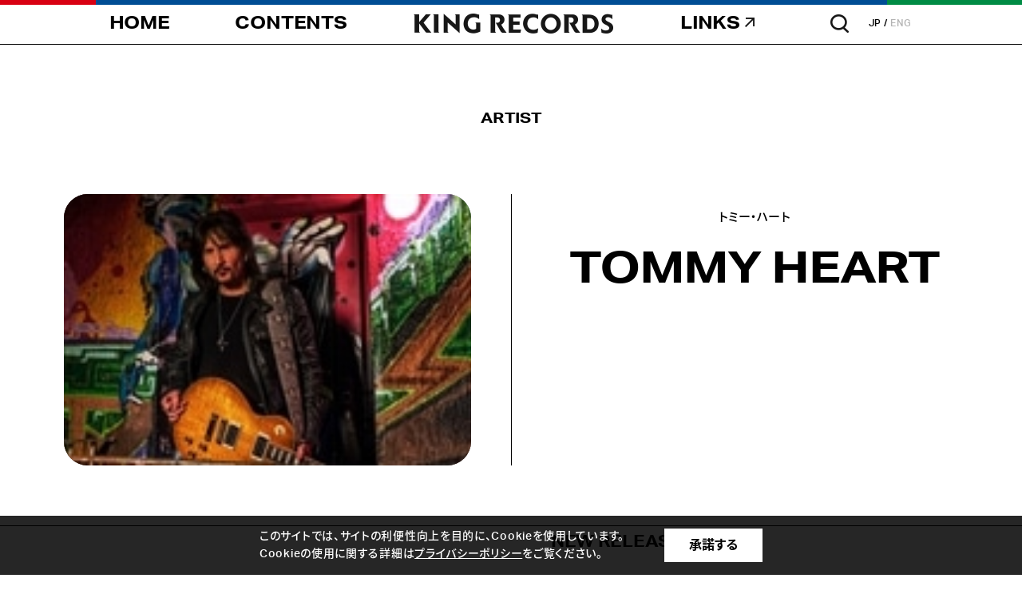

--- FILE ---
content_type: text/html; charset=shift_jis
request_url: https://www.kingrecords.co.jp/cs/artist/artist.aspx?artist=45170
body_size: 6538
content:
<!DOCTYPE HTML PUBLIC "-//W3C//DTD HTML 4.01 Transitional//EN"
    "http://www.w3.org/TR/html4/loose.dtd">
<html lang="ja" xml="ja" xmlns:og="http://ogp.me/ns#" xmlns:fb="http://www.facebook.com/2008/fbml">
<head prefix="og: http://ogp.me/ns# fb: http://ogp.me/ns/fb# article: http://ogp.me/ns/article#">
	<meta http-equiv="Content-Type" content="text/html; charset=Shift_JIS">
	<meta charset="UTF-8">
	<meta http-equiv="x-ua-compatible" content="ie=edge">
	<meta name="viewport" content="width=device-width,user-scalable=yes">
	<title>トミー・ハート KING RECORDS OFFICIAL SITE</title>
	<meta name="keywords" content="トミー・ハート  KING RECORDS OFFICIAL SITE">
	<meta name="description" content="KING RECORDSのオフィシャルサイトトミー・ハートのページです。">
	<meta property="og:title" content="トミー・ハート">
<meta property="og:url" content="https://www.kingrecords.co.jp/cs/artist/artist.aspx?artist=45170">
<meta property="og:image" content="https://www.kingrecords.co.jp/img/sys/">
<meta property="og:site_name" content="キングレコードオフィシャルサイト">
<meta property="og:type" content="website">
<meta property="og:locale" content="ja_JP">

	<meta property="og:title" content="KING RECORDS | キングレコード オフィシャルサイト">
<meta property="og:description" content="KING RECORDSのオフィシャルサイトです。">
<meta property="og:locate" content="ja_JP">
<meta name="twitter:card" content="summary_large_image">
<meta name="twitter:title" content="KING RECORDS | キングレコード オフィシャルサイト">
<meta name="twitter:description" content="KING RECORDSのオフィシャルサイトです。">
<meta name="twitter:image:src" content="https://www.kingrecords.co.jp/img/og-image.png">
<link rel="icon" href="/favicon.ico">
<link rel="apple-touch-icon" href="/img/apple-touch-icon.png">
<link rel="preconnect" href="https://fonts.googleapis.com">
<link rel="preconnect" href="https://fonts.gstatic.com" crossorigin>
<link href="https://fonts.googleapis.com/css2?family=Oswald:wght@300&amp;display=swap" rel="stylesheet">
<script>
  (function(d) {
      var config = {
          kitId: 'ytc1bbs',
          scriptTimeout: 3000,
          async: true
      },
      h=d.documentElement,t=setTimeout(function(){h.className=h.className.replace(/\bwf-loading\b/g,"")+" wf-inactive";},config.scriptTimeout),tk=d.createElement("script"),f=false,s=d.getElementsByTagName("script")[0],a;h.className+=" wf-loading";tk.src='https://use.typekit.net/'+config.kitId+'.js';tk.async=true;tk.onload=tk.onreadystatechange=function(){a=this.readyState;if(f||a&&a!="complete"&&a!="loaded")return;f=true;clearTimeout(t);try{Typekit.load(config)}catch(e){}};s.parentNode.insertBefore(tk,s)
  })(document);
  
</script>
<link rel="stylesheet" href="/css/base.css?v=1.26">
	<script>
  (function(i,s,o,g,r,a,m){i['GoogleAnalyticsObject']=r;i[r]=i[r]||function(){
  (i[r].q=i[r].q||[]).push(arguments)},i[r].l=1*new Date();a=s.createElement(o),
  m=s.getElementsByTagName(o)[0];a.async=1;a.src=g;m.parentNode.insertBefore(a,m)
  })(window,document,'script','//www.google-analytics.com/analytics.js','ga');

  ga('create', 'UA-23540783-1', 'auto');
  ga('require', 'displayfeatures');
  ga('require', 'linkid', 'linkid.js');
  ga('send', 'pageview');

</script>

	<!-- Global site tag (gtag.js) - Google Analytics -->
<script async src="https://www.googletagmanager.com/gtag/js?id=G-3Q6EMVNNMJ"></script>
<script>
  const trackingcode = "G-3Q6EMVNNMJ";
  window.dataLayer = window.dataLayer || [];
  function gtag(){dataLayer.push(arguments);}
  gtag('js', new Date());
  gtag('config', trackingcode, { user_id: null });
</script>

<script src="https://ajax.googleapis.com/ajax/libs/jquery/3.0.0/jquery.min.js"></script>
<script>
  var $ga4jq = jQuery.noConflict(true);
</script>
	
</head>
<body >
    <div id="pagetop"></div>
    <div id="blind"></div>
    <!-- \(==========  [ LOADER ]  ==========)/-->
   <div class="loader" id="loader">
      	<div class="loader__inner">
        	<p class="loader__copy"><span class="copy--1"></span><span class="copy--2"></span><span class="copy--3"></span><span class="copy--4"></span><span class="copy--5"></span><span class="copy--6"></span><span class="copy--7"></span><span class="copy--8"></span></p>
        	<p class="loader__mark"><img src="https://www.kingrecords.co.jp/img/intro_mark.png" width="70" height="71" alt=""></p>
      	</div>
    </div>
	<!-- \(==========  [ HEADER ]  ==========)/-->
	<header class="header" id="header">
    <p class="header__menuBg"></p>
    <div class="header__inner">
        <h1 class="header__logo"><span><strong>キングレコード（KING RECORDS）</strong></span></h1>
        <p class="header__nav--home"><a class="insite" href="/cs"><span><strong>HOME</strong></span></a></p>
        <p class="header__nav--contents"><a class="insite" href="/cs/r/r05/"><span><strong>CONTENTS</strong></span></a></p>
        <div class="header__nav--links">
            <p class="navigation--parent"><a href="#"><span><strong>LINKS</strong></span></a></p>
            <div class="navigation--child">
                <div class="navigation--child__inner">
                    <dl>
                        <dt><span>SERVICE</span></dt>
                        <dd><a href="https://playlist.kingrecords.co.jp/" target="_blank"><span>PLAYLIST</span></a></dd>
                        <dd><a href="https://news.kingrecords.co.jp/" target="_blank"><span>TODAY</span></a></dd>
                        <dd><a href="https://soundfuji.kingrecords.co.jp/" target="_blank"><span>SOUND FUJI</span></a></dd>
                        <dd><a href="https://kingeshop.jp/" target="_blank"><span>e-SHOP</span></a></dd>
                        <dd><a href="https://kinkurido.jp/" target="_blank"><span>KINKURIDO</span></a></dd>
                        <dd><a href="https://kingrecords-d.jp/" target="_blank"><span>digitalSTORE</span></a></dd>
                        <dd><a href="https://cnt.kingrecords.co.jp/mail/mail/" target="_blank"><span>MAIL</span></a></dd>
                    </dl>
                    <dl>
                        <dt><span>SNS</span></dt>
                        <dd><a href="https://twitter.com/_king_records" target="_blank"><span>X</span></a></dd>
                        <dd><a href="https://www.instagram.com/_king_records/" target="_blank"><span>Instagram</span></a></dd>
                        <dd><a href="https://www.tiktok.com/@_king_records?is_from_webapp=1&sender_device=pc" target="_blank"><span>TikTok</span></a></dd>
                        <dd><a href="https://page.line.me/kingrecord" target="_blank"><span>LINE</span></a></dd>
                        <dd><a href="https://www.threads.net/@_king_records" target="_blank"><span>Threads</span></a></dd>
                        <dd><a href="https://www.facebook.com/KingrecordsJP.official/" target="_blank"><span>Facebook</span></a></dd>
                        <dd><a href="https://www.youtube.com/channel/UC6KEU5-KSTszEOOnAl8ZwPQ" target="_blank"><span>YouTube</span></a></dd>
                    </dl>
                </div>
            </div>
        </div>
        <p class="header__search"><a href="#"></a></p>
        <ul class="header__lang">
            <li class="is--current"><a href="#">JP</a></li>
            <li><a href="http://kingrecords.net/" target="_blank">ENG</a></li>
        </ul>
        <p class="header__ham">
            <a href="#">
                <span class="ham--bar"></span>
                <span class="ham--bar"></span>
                <span class="ham--bar"></span>
            </a>
        </p>
        <div class="header__searchArea">
            <div class="searchArea--form">
            <form name="search_form" action="https://search.kingrecords.co.jp/" method="GET" onsubmit="return mysearch(this);">
              <div class="form--input">
                <input class="iSearchAssist" type="text" name="kw" value="" placeholder="キーワードやアーティスト名で検索">
              </div>
              <input type="hidden" name="ie" value="s">
              <input type="hidden" name="temp" value="copo">
              <div class="form--submit">
                <button type="submit"><img src="/img/icon_search.png" width="23" height="23" alt=""></button>
              </div>
            </form>
            </div>
        </div>
    </div>
</header>
	
	<!-- \(==========  [ CONTENT ]  ==========)/-->
	<link rel="stylesheet" href="https://www.kingrecords.co.jp/css/artist.css?v=0.01">



<article class="container" id="artist-page">
	<!-- \(==========  [ HEADLINE ]  ==========)/-->
	<section class="headline">
		<div class="headline__inner">
        	<h2 class="headline__title"><span>ARTIST</span></h2>
		</div>
	</section>
	<style>
<!--
.pop {
        width:100px;
        height:40px;
        margin:8px 4px 8px 4px;
}
.pop a:hover{ /*マウスが乗ったら*/
        position: relative;
        top: 0px; left: 0px;
}
.fukidasipop { /*吹き出し本体*/
        position: absolute;
        top:5px; left:25px;
        display: none; /*何も表示しない*/
        padding: 1px; /*内側の余白*/
        valign: center; /*内側の余白*/
        width: 250px; /*ブロックの幅
        font-weight: bold; /*文字の太さ*/
        text-decoration: none; /*文字飾り*/
        color: #ffffff; /*文字色*/
        background-color: #222222; /*背景色*/
        


     filter: alpha(opacity=85); /* IE */
　　-moz-opacity:0.85; / *Firefox・Netscape */
  　opacity:0.85; /* Opera・Safari */
}
a:hover .fukidasipop {
        display: block; /*ブロック要素で表示*/
        z-index:1;
}
-->
</style>
<script type="text/javascript" charset="utf-8">
(function(u,s,r,d,i,v,e,t){
  r['UDObject']=v;r['_UDTrackerEnv']=u;e=d.createElement(i),t=d.getElementsByTagName(i)[0];e.async=1;e.src=s;t.parentNode.insertBefore(e,t)
}('az','//harpoon3.userdive.com/static/UDTracker.js?' + new Date().getTime(),window,document,'script',function(){
  UDTracker.Config.set('_account','310-485');
  UDTracker.analyze();
}))
</script>

	<!-- \(==========  [ OVERVIEW ]  ==========)/-->
<section class="overview">
	<div class="overview__inner">
		<div class="overview__image">
			
			<p class="image--visual"><img src="/img/artist/2/ccd19667d66148229d8e90711bd4bbf0.jpeg" width="100%" alt=""></p>
			<p class="image--bg" style="background-image: url('/img/artist/2/ccd19667d66148229d8e90711bd4bbf0.jpeg')"></p>
			
		</div>
		<div class="overview__content">
			<p class="content--ja">トミー・ハート</p>
			<h3 class="content--en"><span>TOMMY HEART</span></h3>
			
			<div class="content--prof">
				
			</div>
		</div>
	</div>
</section>
<!-- \(==========  [ DETAIL ]  ==========)/-->
<section class="detail">
	<div class="detail__inner">
		<!-- ********** INFORMATION-->
		<div class="detail__information">
			<div class="detail__wrap">
				<!-- ***** TOPICS-->
				
				
				<!-- ***** HEADLINE-->
				
				<!-- ***** HEADLINE-->
              	
				<!-- ********** RELEASE-->
			</div>
		</div>
		
		<div class="detail__release">
			<div class="detail__wrap">
				<!-- ***** NEW RELEASE-->
				<div class="release--new">
					<h4 class="detail__title"><span>NEW RELEASE</span></h4>
	                <p class="new--jacket"><a class="insite" href="#"></a></p>
					<div class="new--desc">
						<p class="new--desc__title"></p>
						<p class="new--desc__info"><span></span><span></span></p>
					</div>
				</div>
				<!-- ***** RELEASE-->
				
<div class="release--list">
	<h4 class="detail__title"><span>RELEASE</span></h4>
	
<ul class="list--categories">
	
<li class="is--current"><a class="insite" href="#" id="ALL"><span>ALL</span></a></li>


<li><a class="insite" href="/cs/artist/artist.aspx?dtype=CDALBUM&amp;artist=45170#dtype=CDALBUM" id="CDALBUM"><span>ALBUM</span></a></li>


</ul>

	<ul class="list--content">
		<li>
	<a class="insite" href="/cs/g/gKICP-1822/">
		<span class="list--thumb"><img src="/img/goods/S/ca57626a644c4a15a07e45191dae4e04.jpg" width="100%" alt=""></span>
		<span class="list--title">スピリット・オブ・タイム</span>
		<span class="list--desc">
			
			
			<span>2016年12月21日</span>
			
			
			<span>CDアルバム</span>
		</span>
	</a>
</li>

	</ul>
	<div class="list--pager">

</div>
</div>

			</div>
		</div>
		
	</div>
</section>



<input type="hidden" name="isrc_artist_name" value="トミー・ハート">
<input type="hidden" name="isrc_artist_keyword" value="">
<input type="hidden" name="isrc_artist_genre_name" value="ARTIST">
<input type="hidden" name="isrc_artist_simg_path" value="https://kingeshop.jp/img/artist/2/ccd19667d66148229d8e90711bd4bbf0.jpeg">
<input type="hidden" name="isrc_artist_updt" value="">
	<!-- \(==========  [ BUTTON ]  ==========)/-->
    <section class="button">
        <div class="button__inner">
          	<p class="button__back"><a class="insite" href="/cs/r/r0520/"><span>BACK to LIST</span></a></p>
        </div>
	</section>
</article>








	<!-- Rendering BodyContents End -->
	<!-- \(==========  [ FOOTER ]  ==========)/-->
<footer class="footer">
    <div class="footer__inner">
        <div class="footer__rights">
            <p class="rights--logo"><img src="/img/ft_logo.png" width="250" height="36" alt="キングレコード（KING RECORDS）"></p>
            <p class="rights--copyright">copyright &copy; 2023 KING RECORD CO., LTD.<br>ALL RIGHTS RESERVED.</p>
        </div>
        <div class="footer__navigation">
            <ul>
                <li>
                    <p><a class="insite" href="/cs/"><span>HOME</span></a></p>
                </li>
                <li>
                    <p><a class="insite" href="/cs/r/r05/"><span>CONTENTS</span></a></p>
                </li>
                <li>
                    <p class="icon--blank"><a class="insite" href="#"><span>LINKS</span></a></p>
                    <dl class="navigation--child">
                        <dt><span>SERVICE</span></dt>
                        <dd><a href="https://playlist.kingrecords.co.jp/" target="_blank"><span>PLAYLIST</span></a></dd>
                        <dd><a href="https://news.kingrecords.co.jp/" target="_blank"><span>TODAY</span></a></dd>
                        <dd><a href="https://soundfuji.kingrecords.co.jp/" target="_blank"><span>SOUND FUJI</span></a></dd>
                        <dd><a href="https://kingeshop.jp/" target="_blank"><span>e-SHOP</span></a></dd>
                        <dd><a href="https://kinkurido.jp/" target="_blank"><span>KINKURIDO</span></a></dd>
                        <dd><a href="https://kingrecords-d.jp/" target="_blank"><span>digitalSTORE</span></a></dd>
                        <dd><a href="https://cnt.kingrecords.co.jp/mail/mail/" target="_blank"><span>MAIL</span></a></dd>
                    </dl>
                    <dl class="navigation--child">
                        <dt><span>SNS</span></dt>
                        <dd><a href="https://twitter.com/_king_records" target="_blank"><span>X</span></a></dd>
                        <dd><a href="https://www.instagram.com/_king_records/" target="_blank"><span>Instagram</span></a></dd>
                        <dd><a href="https://www.tiktok.com/@_king_records" target="_blank"><span>TikTok</span></a></dd>
                        <dd><a href="https://page.line.me/kingrecord" target="_blank"><span>LINE</span></a></dd>
                        <dd><a href="https://www.threads.net/@_king_records" target="_blank"><span>Threads</span></a></dd>
                        <dd><a href="https://www.facebook.com/KingrecordsJP.official/" target="_blank"><span>Facebook</span></a></dd>
                        <dd><a href="https://www.youtube.com/channel/UC6KEU5-KSTszEOOnAl8ZwPQ" target="_blank"><span>YouTube</span></a></dd>
                    </dl>
                </li>
            </ul>
        </div>
        <div class="footer__links">
            <ul>
                <li><a href="https://company.kingrecords.co.jp/" target="_blank">コーポレートサイト</a></li>
                <li><a href="https://company.kingrecords.co.jp/recruit/" target="_blank">採用情報</a></li>
                <li><a class="insite" href="/cs/info/faq.aspx">よくあるご質問</a></li>
                <li><a href="https://cnt.kingrecords.co.jp/info/privacy/" target="_blank">プライバシーポリシー</a></li>
                <li><a class="insite" href="/cs/info/requirement.aspx">推奨環境と免責事項</a></li>
                <li><a class="insite" href="/cs/info/indies.aspx">自主制作</a></li>
                <li><a class="insite" href="/cs/info/audition.aspx">オーディション</a></li>
                <li><a class="insite" href="/cs/info/faq_use.aspx">音源・映像使用に関して</a></li>
                <li><a class="insite" href="/cs/info/important_info.aspx">お知らせ</a></li>
            </ul>
        </div>
        <div class="footer__company">
            <p class="company--headline">関連会社・施設</p>
            <ul>
                <li><a href="https://cnt.kingrecords.co.jp/sevenseas/" target="_blank">SEVEN SEAS MUSIC</a></li>
                <li><a href="http://bellwoodrecords.co.jp/" target="_blank">ベルウッド・レコード</a></li>
                <li>KING INTERNATIONAL</li>
                <li><a href="https://cnt.kingrecords.co.jp/studio/" target="_blank">キング関口台スタジオ</a></li>
                <li><a href="https://www.ppi.co.jp/" target="_blank">株式会社ポリゴン・ピクチュアズ</a></li>
                <li><a href="https://clubmixa.jp/" target="_blank">Club Mixa</a></li>
            </ul>
        </div>
        <p class="footer__copyright">copyright &copy; 2023 KING RECORD CO., LTD. ALL RIGHTS RESERVED.</p>
    </div>
</footer>

<div class="cookie">
  <div class="cookie__inner">
    <p class="cookie__text">
      このサイトでは、サイトの利便性向上を目的に、Cookieを使用しています。<br>
      Cookieの使用に関する詳細は<a href="https://www.kingrecords.co.jp/cs/info/privacy.aspx">プライバシーポリシー</a>をご覧ください。
    </p>
    <p class="cookie__button"><a href="#">承諾する</a></p>
  </div>
</div>

    <div class="is--effect" data-eff="slideFade" data-alpha="0" data-delay="0" data-time="0"></div>
    <script src="https://ajax.googleapis.com/ajax/libs/jquery/3.7.1/jquery.min.js"></script>
    <script>window.jQuery || document.write('<script src="../shared/js/plugins/jquery-3.7.1.min.js"><\/script>')</script>
    <script src="https://www.kingrecords.co.jp/js/plugins/modernizr-custom.js?v=0.01"></script>
    <script src="https://www.kingrecords.co.jp/js/plugins/swiper/swiper-bundle.min.js?v=0.01"></script>
    <script src="https://www.kingrecords.co.jp/js/libs.js?v=0.01"></script>
    <script src="https://www.kingrecords.co.jp/js/functions.js?v=0.02"></script>
    <script src="https://www.kingrecords.co.jp/js/app.js?v=0.04"></script>
	<script type="text/javascript" src="https://cache.dga.jp/s/king2/search_tool_n3.js"></script>
</body>
</html>



--- FILE ---
content_type: application/javascript
request_url: https://www.kingrecords.co.jp/js/libs.js?v=0.01
body_size: 32060
content:
!function(t){"function"==typeof define&&define.amd?define(["jquery"],t):"object"==typeof module&&"object"==typeof module.exports?exports=t(require("jquery")):t(jQuery)}(function(e){e.easing.jswing=e.easing.swing;var n=Math.pow,r=Math.sqrt,i=Math.sin,s=Math.cos,a=Math.PI,o=1.70158,u=1.525*o,l=1+o,h=2*a/3,f=2*a/4.5;function c(t){var e=7.5625,n=2.75;return t<1/n?e*t*t:t<2/n?e*(t-=1.5/n)*t+.75:t<2.5/n?e*(t-=2.25/n)*t+.9375:e*(t-=2.625/n)*t+.984375}e.extend(e.easing,{def:"easeOutQuad",swing:function(t){return e.easing[e.easing.def](t)},easeInQuad:function(t){return t*t},easeOutQuad:function(t){return 1-(1-t)*(1-t)},easeInOutQuad:function(t){return t<.5?2*t*t:1-n(-2*t+2,2)/2},easeInCubic:function(t){return t*t*t},easeOutCubic:function(t){return 1-n(1-t,3)},easeInOutCubic:function(t){return t<.5?4*t*t*t:1-n(-2*t+2,3)/2},easeInQuart:function(t){return t*t*t*t},easeOutQuart:function(t){return 1-n(1-t,4)},easeInOutQuart:function(t){return t<.5?8*t*t*t*t:1-n(-2*t+2,4)/2},easeInQuint:function(t){return t*t*t*t*t},easeOutQuint:function(t){return 1-n(1-t,5)},easeInOutQuint:function(t){return t<.5?16*t*t*t*t*t:1-n(-2*t+2,5)/2},easeInSine:function(t){return 1-s(t*a/2)},easeOutSine:function(t){return i(t*a/2)},easeInOutSine:function(t){return-(s(a*t)-1)/2},easeInExpo:function(t){return 0===t?0:n(2,10*t-10)},easeOutExpo:function(t){return 1===t?1:1-n(2,-10*t)},easeInOutExpo:function(t){return 0===t?0:1===t?1:t<.5?n(2,20*t-10)/2:(2-n(2,-20*t+10))/2},easeInCirc:function(t){return 1-r(1-n(t,2))},easeOutCirc:function(t){return r(1-n(t-1,2))},easeInOutCirc:function(t){return t<.5?(1-r(1-n(2*t,2)))/2:(r(1-n(-2*t+2,2))+1)/2},easeInElastic:function(t){return 0===t?0:1===t?1:-n(2,10*t-10)*i((10*t-10.75)*h)},easeOutElastic:function(t){return 0===t?0:1===t?1:n(2,-10*t)*i((10*t-.75)*h)+1},easeInOutElastic:function(t){return 0===t?0:1===t?1:t<.5?-(n(2,20*t-10)*i((20*t-11.125)*f))/2:n(2,-20*t+10)*i((20*t-11.125)*f)/2+1},easeInBack:function(t){return l*t*t*t-o*t*t},easeOutBack:function(t){return 1+l*n(t-1,3)+o*n(t-1,2)},easeInOutBack:function(t){return t<.5?n(2*t,2)*(2*(1+u)*t-u)/2:(n(2*t-2,2)*((1+u)*(2*t-2)+u)+2)/2},easeInBounce:function(t){return 1-c(1-t)},easeOutBounce:c,easeInOutBounce:function(t){return t<.5?(1-c(1-2*t))/2:(1+c(2*t-1))/2}})}),jQuery.easing.jswing=jQuery.easing.swing,jQuery.extend(jQuery.easing,{def:"easeOutQuad",swing:function(t,e,n,r,i){return jQuery.easing[jQuery.easing.def](t,e,n,r,i)},easeInQuad:function(t,e,n,r,i){return r*(e/=i)*e+n},easeOutQuad:function(t,e,n,r,i){return-r*(e/=i)*(e-2)+n},easeInOutQuad:function(t,e,n,r,i){return(e/=i/2)<1?r/2*e*e+n:-r/2*(--e*(e-2)-1)+n},easeInCubic:function(t,e,n,r,i){return r*(e/=i)*e*e+n},easeOutCubic:function(t,e,n,r,i){return r*((e=e/i-1)*e*e+1)+n},easeInOutCubic:function(t,e,n,r,i){return(e/=i/2)<1?r/2*e*e*e+n:r/2*((e-=2)*e*e+2)+n},easeInQuart:function(t,e,n,r,i){return r*(e/=i)*e*e*e+n},easeOutQuart:function(t,e,n,r,i){return-r*((e=e/i-1)*e*e*e-1)+n},easeInOutQuart:function(t,e,n,r,i){return(e/=i/2)<1?r/2*e*e*e*e+n:-r/2*((e-=2)*e*e*e-2)+n},easeInQuint:function(t,e,n,r,i){return r*(e/=i)*e*e*e*e+n},easeOutQuint:function(t,e,n,r,i){return r*((e=e/i-1)*e*e*e*e+1)+n},easeInOutQuint:function(t,e,n,r,i){return(e/=i/2)<1?r/2*e*e*e*e*e+n:r/2*((e-=2)*e*e*e*e+2)+n},easeInSine:function(t,e,n,r,i){return-r*Math.cos(e/i*(Math.PI/2))+r+n},easeOutSine:function(t,e,n,r,i){return r*Math.sin(e/i*(Math.PI/2))+n},easeInOutSine:function(t,e,n,r,i){return-r/2*(Math.cos(Math.PI*e/i)-1)+n},easeInExpo:function(t,e,n,r,i){return 0==e?n:r*Math.pow(2,10*(e/i-1))+n},easeOutExpo:function(t,e,n,r,i){return e==i?n+r:r*(1-Math.pow(2,-10*e/i))+n},easeInOutExpo:function(t,e,n,r,i){return 0==e?n:e==i?n+r:(e/=i/2)<1?r/2*Math.pow(2,10*(e-1))+n:r/2*(2-Math.pow(2,-10*--e))+n},easeInCirc:function(t,e,n,r,i){return-r*(Math.sqrt(1-(e/=i)*e)-1)+n},easeOutCirc:function(t,e,n,r,i){return r*Math.sqrt(1-(e=e/i-1)*e)+n},easeInOutCirc:function(t,e,n,r,i){return(e/=i/2)<1?-r/2*(Math.sqrt(1-e*e)-1)+n:r/2*(Math.sqrt(1-(e-=2)*e)+1)+n},easeInElastic:function(t,e,n,r,i){var s=1.70158,a=0,o=r;return 0==e?n:1==(e/=i)?n+r:(a=a||.3*i,s=o<Math.abs(r)?(o=r,a/4):a/(2*Math.PI)*Math.asin(r/o),-(o*Math.pow(2,10*--e)*Math.sin((e*i-s)*(2*Math.PI)/a))+n)},easeOutElastic:function(t,e,n,r,i){var s=1.70158,a=0,o=r;return 0==e?n:1==(e/=i)?n+r:(a=a||.3*i,s=o<Math.abs(r)?(o=r,a/4):a/(2*Math.PI)*Math.asin(r/o),o*Math.pow(2,-10*e)*Math.sin((e*i-s)*(2*Math.PI)/a)+r+n)},easeInOutElastic:function(t,e,n,r,i){var s=1.70158,a=0,o=r;return 0==e?n:2==(e/=i/2)?n+r:(a=a||i*(.3*1.5),s=o<Math.abs(r)?(o=r,a/4):a/(2*Math.PI)*Math.asin(r/o),e<1?o*Math.pow(2,10*--e)*Math.sin((e*i-s)*(2*Math.PI)/a)*-.5+n:o*Math.pow(2,-10*--e)*Math.sin((e*i-s)*(2*Math.PI)/a)*.5+r+n)},easeInBack:function(t,e,n,r,i,s){return r*(e/=i)*e*(((s=null==s?1.70158:s)+1)*e-s)+n},easeOutBack:function(t,e,n,r,i,s){return r*((e=e/i-1)*e*(((s=null==s?1.70158:s)+1)*e+s)+1)+n},easeInOutBack:function(t,e,n,r,i,s){return null==s&&(s=1.70158),(e/=i/2)<1?r/2*(e*e*((1+(s*=1.525))*e-s))+n:r/2*((e-=2)*e*((1+(s*=1.525))*e+s)+2)+n},easeInBounce:function(t,e,n,r,i){return r-jQuery.easing.easeOutBounce(t,i-e,0,r,i)+n},easeOutBounce:function(t,e,n,r,i){return(e/=i)<1/2.75?r*(7.5625*e*e)+n:e<2/2.75?r*(7.5625*(e-=1.5/2.75)*e+.75)+n:e<2.5/2.75?r*(7.5625*(e-=2.25/2.75)*e+.9375)+n:r*(7.5625*(e-=2.625/2.75)*e+.984375)+n},easeInOutBounce:function(t,e,n,r,i){return e<i/2?.5*jQuery.easing.easeInBounce(t,2*e,0,r,i)+n:.5*jQuery.easing.easeOutBounce(t,2*e-i,0,r,i)+.5*r+n}}),function(t,e){"object"==typeof exports&&"undefined"!=typeof module?e(exports):"function"==typeof define&&define.amd?define(["exports"],e):e((t=t||self).window=t.window||{})}(this,function(t){"use strict";function n(t,e){t.prototype=Object.create(e.prototype),(t.prototype.constructor=t).__proto__=e}function z(t){if(void 0===t)throw new ReferenceError("this hasn't been initialised - super() hasn't been called");return t}function X(t){return"string"==typeof t}function f(t){return"function"==typeof t}function Z(t){return"number"==typeof t}function s(t){return void 0===t}function A(t){return"object"==typeof t}function D(t){return!1!==t}function r(){return"undefined"!=typeof window}function $(t){return f(t)||X(t)}function _(t){return(Kt=jt(t,a))&&h}function J(t,e){return console.warn("Invalid property",t,"set to",e,"Missing plugin? gsap.registerPlugin()")}function tt(t,e){return!e&&console.warn(t)}function m(t,e){return t&&(a[t]=e)&&Kt&&(Kt[t]=e)||a}function g(){return 0}function et(t){var e,n,r=t[0];if(A(r)||f(r)||(t=[t]),!(e=(r._gsap||{}).harness)){for(n=Le.length;n--&&!Le[n].targetTest(r););e=Le[n]}for(n=t.length;n--;)t[n]&&(t[n]._gsap||(t[n]._gsap=new Ze(t[n],e)))||t.splice(n,1);return t}function nt(t){return t._gsap||et(E(t))[0]._gsap}function v(t,e,n){return(n=t[e])&&f(n)?t[e]():s(n)&&t.getAttribute&&t.getAttribute(e)||n}function p(t,e){return(t=t.split(",")).forEach(e)||t}function F(t){return Math.round(1e5*t)/1e5||0}function C(t){return Math.round(1e7*t)/1e7||0}function rt(t,e){var n=e.charAt(0),e=parseFloat(e.substr(2));return t=parseFloat(t),"+"===n?t+e:"-"===n?t-e:"*"===n?t*e:t/e}function it(){var t,e,n=Re.length,r=Re.slice(0);for(ze={},t=Re.length=0;t<n;t++)(e=r[t])&&e._lazy&&(e.render(e._lazy[0],e._lazy[1],!0)._lazy=0)}function y(t,e,n,r){Re.length&&!B&&it(),t.render(e,n,r||B&&e<0&&(t._initted||t._startAt)),Re.length&&!B&&it()}function x(t){var e=parseFloat(t);return(e||0===e)&&(t+"").match(Ae).length<2?e:X(t)?t.trim():t}function T(t){return t}function L(t,e){for(var n in e)n in t||(t[n]=e[n]);return t}function b(t,e){for(var n in e)"__proto__"!==n&&"constructor"!==n&&"prototype"!==n&&(t[n]=A(e[n])?b(t[n]||(t[n]={}),e[n]):e[n]);return t}function st(t,e){var n,r={};for(n in t)n in e||(r[n]=t[n]);return r}function at(t){var r,e=t.parent||Y,n=t.keyframes?(r=P(t.keyframes),function(t,e){for(var n in e)n in t||"duration"===n&&r||"ease"===n||(t[n]=e[n])}):L;if(D(t.inherit))for(;e;)n(t,e.vars.defaults),e=e.parent||e._dp;return t}function O(t,e,n,r,i){void 0===n&&(n="_first");var s,a=t[r=void 0===r?"_last":r];if(i)for(s=e[i];a&&a[i]>s;)a=a._prev;a?(e._next=a._next,a._next=e):(e._next=t[n],t[n]=e),e._next?e._next._prev=e:t[r]=e,e._prev=a,e.parent=e._dp=t}function M(t,e,n,r){void 0===n&&(n="_first"),void 0===r&&(r="_last");var i=e._prev,s=e._next;i?i._next=s:t[n]===e&&(t[n]=s),s?s._prev=i:t[r]===e&&(t[r]=i),e._next=e._prev=e.parent=null}function ot(t,e){!t.parent||e&&!t.parent.autoRemoveChildren||t.parent.remove(t),t._act=0}function k(t,e){if(t&&(!e||e._end>t._dur||e._start<0))for(var n=t;n;)n._dirty=1,n=n.parent;return t}function ut(t,e,n,r){t._startAt&&(B?t._startAt.revert(Pe):t.vars.immediateRender&&!t.vars.autoRevert||t._startAt.render(e,!0,r))}function lt(t){return t._repeat?qt(t._tTime,t=t.duration()+t._rDelay)*t:0}function ht(t,e){return(t-e._start)*e._ts+(0<=e._ts?0:e._dirty?e.totalDuration():e._tDur)}function ft(t){t._end=C(t._start+(t._tDur/Math.abs(t._ts||t._rts||N)||0))}function ct(t,e){var n=t._dp;n&&n.smoothChildTiming&&t._ts&&(t._start=C(n._time-(0<t._ts?e/t._ts:((t._dirty?t.totalDuration():t._tDur)-e)/-t._ts)),ft(t),n._dirty||k(n,t))}function pt(t,e){var n;if((e._time||e._initted&&!e._dur)&&(n=ht(t.rawTime(),e),!e._dur||Nt(0,e.totalDuration(),n)-e._tTime>N)&&e.render(n,!0),k(t,e)._dp&&t._initted&&t._time>=t._dur&&t._ts){if(t._dur<t.duration())for(n=t;n._dp;)0<=n.rawTime()&&n.totalTime(n._tTime),n=n._dp;t._zTime=-N}}function S(t,e,n,r){return e.parent&&ot(e),e._start=C((Z(n)?n:n||t!==Y?l(t,n,e):t._time)+e._delay),e._end=C(e._start+(e.totalDuration()/Math.abs(e.timeScale())||0)),O(t,e,"_first","_last",t._sort?"_start":0),Qt(e)||(t._recent=e),r||pt(t,e),t._ts<0&&ct(t,t._tTime),t}function dt(t,e){(a.ScrollTrigger||J("scrollTrigger",e))&&a.ScrollTrigger.create(e,t)}function _t(t,e,n,r,i){return rn(t,e,i),!t._initted||!n&&t._pt&&!B&&(t._dur&&!1!==t.vars.lazy||!t._dur&&t.vars.lazy)&&Zt!==d.frame&&(Re.push(t),t._lazy=[i,r])}function mt(t,e,n,r){var i=t._repeat,e=C(e)||0,s=t._tTime/t._tDur;return s&&!r&&(t._time*=e/t._dur),t._dur=e,t._tDur=i?i<0?1e10:C(e*(i+1)+t._rDelay*i):e,0<s&&!r&&ct(t,t._tTime=t._tDur*s),t.parent&&ft(t),n||k(t.parent,t),t}function gt(t){return t instanceof R?k(t):mt(t,t._dur)}function vt(t,e,n){var r,i,s=Z(e[1]),a=(s?2:1)+(t<2?0:1),o=e[a];if(s&&(o.duration=e[1]),o.parent=n,t){for(r=o,i=n;i&&!("immediateRender"in r);)r=i.vars.defaults||{},i=D(i.vars.inherit)&&i.parent;o.immediateRender=D(r.immediateRender),t<2?o.runBackwards=1:o.startAt=e[a-1]}return new W(e[0],o,e[1+a])}function yt(t,e){return t||0===t?e(t):e}function j(t,e){return X(t)&&(e=Ce.exec(t))?e[1]:""}function xt(t,e){return t&&A(t)&&"length"in t&&(!e&&!t.length||t.length-1 in t&&A(t[0]))&&!t.nodeType&&t!==u}function wt(n){return n=E(n)[0]||tt("Invalid scope")||{},function(t){var e=n.current||n.nativeElement||n;return E(t,e.querySelectorAll?e:e===n?tt("Invalid scope")||Ht.createElement("div"):n)}}function Tt(t){return t.sort(function(){return.5-Math.random()})}function bt(t){var p,d,_,m,g,v,y,x,w;return f(t)?t:(p=A(t)?t:{each:t},d=He(p.ease),_=p.from||0,m=parseFloat(p.base)||0,g={},t=0<_&&_<1,v=isNaN(_)||t,y=p.axis,X(w=x=_)?x=w={center:.5,edges:.5,end:1}[_]||0:!t&&v&&(x=_[0],w=_[1]),function(t,e,n){var r,i,s,a,o,u,l,h,f=(n||p).length,c=g[f];if(!c){if(!(h="auto"===p.grid?0:(p.grid||[1,Q])[1])){for(u=-Q;u<(u=n[h++].getBoundingClientRect().left)&&h<f;);h--}for(c=g[f]=[],r=v?Math.min(h,f)*x-.5:_%h,i=h===Q?0:v?f*w/h-.5:_/h|0,l=Q,o=u=0;o<f;o++)a=o%h-r,s=i-(o/h|0),c[o]=a=y?Math.abs("y"===y?s:a):ve(a*a+s*s),u<a&&(u=a),a<l&&(l=a);"random"===_&&Tt(c),c.max=u-l,c.min=l,c.v=f=(parseFloat(p.amount)||parseFloat(p.each)*(f<h?f-1:y?"y"===y?f/h:h:Math.max(h,f/h))||0)*("edges"===_?-1:1),c.b=f<0?m-f:m,c.u=j(p.amount||p.each)||0,d=d&&f<0?Ve(d):d}return f=(c[t]-c.min)/c.max||0,C(c.b+(d?d(f):f)*c.v)+c.u})}function Ot(n){var r=Math.pow(10,((n+"").split(".")[1]||"").length);return function(t){var e=C(Math.round(parseFloat(t)/n)*n*r);return(e-e%1)/r+(Z(t)?0:j(t))}}function Mt(u,t){var l,h,e=P(u);return!e&&A(u)&&(l=e=u.radius||Q,u.values?(u=E(u.values),(h=!Z(u[0]))&&(l*=l)):u=Ot(u.increment)),yt(t,e?f(u)?function(t){return h=u(t),Math.abs(h-t)<=l?h:t}:function(t){for(var e,n,r=parseFloat(h?t.x:t),i=parseFloat(h?t.y:0),s=Q,a=0,o=u.length;o--;)(e=h?(e=u[o].x-r)*e+(n=u[o].y-i)*n:Math.abs(u[o]-r))<s&&(s=e,a=o);return a=!l||s<=l?u[a]:t,h||a===t||Z(t)?a:a+j(t)}:Ot(u))}function kt(t,e,n,r){return yt(P(t)?!e:!0===n?!!(n=0):!r,function(){return P(t)?t[~~(Math.random()*t.length)]:(n=n||1e-5)&&(r=n<1?Math.pow(10,(n+"").length-2):1)&&Math.floor(Math.round((t-n/2+Math.random()*(e-t+.99*n))/n)*n*r)/r})}function At(e,n,t){return yt(t,function(t){return e[~~n(t)]})}function Ct(t){for(var e,n,r,i,s=0,a="";~(e=t.indexOf("random(",s));)r=t.indexOf(")",e),i="["===t.charAt(e+7),n=t.substr(e+7,r-e-7).match(i?Ae:Te),a+=t.substr(s,e-s)+kt(i?n:+n[0],i?0:+n[1],+n[2]||1e-5),s=r+1;return a+t.substr(s,t.length-s)}function St(t,e,n){var r,i,s,a=t.labels,o=Q;for(r in a)(i=a[r]-e)<0==!!n&&i&&o>(i=Math.abs(i))&&(s=r,o=i);return s}function Pt(t){return ot(t),t.scrollTrigger&&t.scrollTrigger.kill(!!B),t.progress()<1&&w(t,"onInterrupt"),t}function Et(t,e,n){return(6*(t+=t<0?1:1<t?-1:0)<1?e+(n-e)*t*6:t<.5?n:3*t<2?e+(n-e)*(2/3-t)*6:e)*c+.5|0}function It(t,e,n){var r,i,s,a,o,u,l,h=t?Z(t)?[t>>16,t>>8&c,t&c]:0:je.black;if(!h){if(","===t.substr(-1)&&(t=t.substr(0,t.length-1)),je[t])h=je[t];else if("#"===t.charAt(0)){if(9===(t=t.length<6?"#"+(r=t.charAt(1))+r+(i=t.charAt(2))+i+(s=t.charAt(3))+s+(5===t.length?t.charAt(4)+t.charAt(4):""):t).length)return[(h=parseInt(t.substr(1,6),16))>>16,h>>8&c,h&c,parseInt(t.substr(7),16)/255];h=[(t=parseInt(t.substr(1),16))>>16,t>>8&c,t&c]}else if("hsl"===t.substr(0,3))if(h=l=t.match(Te),e){if(~t.indexOf("="))return h=t.match(be),n&&h.length<4&&(h[3]=1),h}else a=+h[0]%360/360,o=h[1]/100,r=2*(u=h[2]/100)-(i=u<=.5?u*(o+1):u+o-u*o),3<h.length&&(h[3]*=1),h[0]=Et(a+1/3,r,i),h[1]=Et(a,r,i),h[2]=Et(a-1/3,r,i);else h=t.match(Te)||je.transparent;h=h.map(Number)}return e&&!l&&(r=h[0]/c,i=h[1]/c,s=h[2]/c,u=((t=Math.max(r,i,s))+(e=Math.min(r,i,s)))/2,t===e?a=o=0:(l=t-e,o=.5<u?l/(2-t-e):l/(t+e),a=t===r?(i-s)/l+(i<s?6:0):t===i?(s-r)/l+2:(r-i)/l+4,a*=60),h[0]=~~(a+.5),h[1]=~~(100*o+.5),h[2]=~~(100*u+.5)),n&&h.length<4&&(h[3]=1),h}function Rt(t){var e=[],n=[],r=-1;return t.split(qe).forEach(function(t){t=t.match(Oe)||[];e.push.apply(e,t),n.push(r+=t.length+1)}),e.c=n,e}function zt(t,e,n){var r,i,s,a,o="",u=(t+o).match(qe),l=e?"hsla(":"rgba(",h=0;if(!u)return t;if(u=u.map(function(t){return(t=It(t,e,1))&&l+(e?t[0]+","+t[1]+"%,"+t[2]+"%,"+t[3]:t.join(","))+")"}),n&&(s=Rt(t),(r=n.c).join(o)!==s.c.join(o)))for(a=(i=t.replace(qe,"1").split(Oe)).length-1;h<a;h++)o+=i[h]+(~r.indexOf(h)?u.shift()||l+"0,0,0,0)":(s.length?s:u.length?u:n).shift());if(!i)for(a=(i=t.split(qe)).length-1;h<a;h++)o+=i[h]+u[h];return o+i[a]}function Dt(t){var e=t.join(" ");if(qe.lastIndex=0,qe.test(e))return e=Qe.test(e),t[1]=zt(t[1],e),t[0]=zt(t[0],e,Rt(t[1])),!0}function Ft(t,e){for(var n,r=t._first;r;)r instanceof R?Ft(r,e):!r.vars.yoyoEase||r._yoyo&&r._repeat||r._yoyo===e||(r.timeline?Ft(r.timeline,e):(n=r._ease,r._ease=r._yEase,r._yEase=n,r._yoyo=e)),r=r._next}function Lt(t,e,n,r){var i,s={easeIn:e,easeOut:n=void 0===n?function(t){return 1-e(1-t)}:n,easeInOut:r=void 0===r?function(t){return t<.5?e(2*t)/2:1-e(2*(1-t))/2}:r};p(t,function(t){for(var e in I[t]=a[t]=s,I[i=t.toLowerCase()]=n,s)I[i+("easeIn"===e?".in":"easeOut"===e?".out":".inOut")]=I[t+"."+e]=s[e]})}function Bt(e){return function(t){return t<.5?(1-e(1-2*t))/2:.5+e(2*(t-.5))/2}}function Yt(n,t,e){function r(t){return 1===t?1:i*Math.pow(2,-10*t)*xe((t-s)*a)+1}var i=1<=t?t:1,s=(a=(e||(n?.3:.45))/(t<1?t:1))/_e*(Math.asin(1/i)||0),e="out"===n?r:"in"===n?function(t){return 1-r(1-t)}:Bt(r),a=_e/a;return e.config=function(t,e){return Yt(n,t,e)},e}function Xt(e,n){function r(t){return t?--t*t*((n+1)*t+n)+1:0}void 0===n&&(n=1.70158);var t="out"===e?r:"in"===e?function(t){return 1-r(1-t)}:Bt(r);return t.config=function(t){return Xt(e,t)},t}function jt(t,e){for(var n in e)t[n]=e[n];return t}function qt(t,e){return e=Math.floor(t/=e),t&&e===t?e-1:e}function Qt(t){return"isFromStart"===(t=t.data)||"isStart"===t}function l(t,e,n){var r,i,s,a=t.labels,o=t._recent||Ye,u=t.duration()>=Q?o.endTime(!1):t._dur;return X(e)&&(isNaN(e)||e in a)?(i=e.charAt(0),s="%"===e.substr(-1),r=e.indexOf("="),"<"===i||">"===i?(0<=r&&(e=e.replace(/=/,"")),("<"===i?o._start:o.endTime(0<=o._repeat))+(parseFloat(e.substr(1))||0)*(s?(r<0?o:n).totalDuration()/100:1)):r<0?(e in a||(a[e]=u),a[e]):(i=parseFloat(e.charAt(r-1)+e.substr(r+1)),s&&n&&(i=i/100*(P(n)?n[0]:n).totalDuration()),1<r?l(t,e.substr(0,r-1),n)+i:u+i)):null==e?u:+e}function Nt(t,e,n){return n<t?t:e<n?e:n}function Ut(e,t,n,r,i){var s=t-e,a=r-n;return yt(i,function(t){return n+((t-e)/s*a||0)})}function w(t,e,n){var r=t.vars,i=r[e],s=o,a=t._ctx;if(i)e=r[e+"Params"],r=r.callbackScope||t,n&&Re.length&&it(),a&&(o=a),t=e?i.apply(r,e):i.call(r),o=s}var Wt,B,o,Y,u,Vt,Ht,Kt,Gt,Zt,$t,Jt,te,ee,ne,re,ie,se,ae,oe,ue,le,he,fe,ce,pe,q={autoSleep:120,force3D:"auto",nullTargetWarn:1,units:{lineHeight:""}},de={duration:.5,overwrite:!1,delay:0},Q=1e8,N=1/Q,_e=2*Math.PI,me=_e/4,ge=0,ve=Math.sqrt,ye=Math.cos,xe=Math.sin,we="function"==typeof ArrayBuffer&&ArrayBuffer.isView||function(){},P=Array.isArray,Te=/(?:-?\.?\d|\.)+/gi,be=/[-+=.]*\d+[.e\-+]*\d*[e\-+]*\d*/g,Oe=/[-+=.]*\d+[.e-]*\d*[a-z%]*/g,Me=/[-+=.]*\d+\.?\d*(?:e-|e\+)?\d*/gi,ke=/[+-]=-?[.\d]+/,Ae=/[^,'"\[\]\s]+/gi,Ce=/^[+\-=e\s\d]*\d+[.\d]*([a-z]*|%)\s*$/i,a={},Se={suppressEvents:!0,isStart:!0,kill:!1},Pe={suppressEvents:!0,kill:!1},Ee={suppressEvents:!0},Ie={},Re=[],ze={},U={},De={},Fe=30,Le=[],Be="",Ye={_start:0,endTime:g,totalDuration:g},Xe=[].slice,E=function(t,e,n){return o&&!e&&o.selector?o.selector(t):!X(t)||n||!Vt&&Ne()?P(t)?(r=n,void 0===i&&(i=[]),t.forEach(function(t){return X(t)&&!r||xt(t,1)?i.push.apply(i,E(t)):i.push(t)})||i):xt(t)?Xe.call(t,0):t?[t]:[]:Xe.call((e||Ht).querySelectorAll(t),0);var r,i},c=255,je={aqua:[0,c,c],lime:[0,c,0],silver:[192,192,192],black:[0,0,0],maroon:[128,0,0],teal:[0,128,128],blue:[0,0,c],navy:[0,0,128],white:[c,c,c],olive:[128,128,0],yellow:[c,c,0],orange:[c,165,0],gray:[128,128,128],purple:[128,0,128],green:[0,128,0],red:[c,0,0],pink:[c,192,203],cyan:[0,c,c],transparent:[c,c,c,0]},qe=function(){var t,e="(?:\\b(?:(?:rgb|rgba|hsl|hsla)\\(.+?\\))|\\B#(?:[0-9a-f]{3,4}){1,2}\\b";for(t in je)e+="|"+t+"\\b";return new RegExp(e+")","gi")}(),Qe=/hsl[a]?\(/,d=(se=Date.now,ae=500,oe=33,ue=se(),le=ue,fe=he=1e3/240,ne={time:0,frame:0,tick:function(){Ke(!0)},deltaRatio:function(t){return re/(1e3/(t||60))},wake:function(){Gt&&(!Vt&&r()&&(u=Vt=window,Ht=u.document||{},a.gsap=h,(u.gsapVersions||(u.gsapVersions=[])).push(h.version),_(Kt||u.GreenSockGlobals||!u.gsap&&u||{}),ee=u.requestAnimationFrame),Jt&&ne.sleep(),te=ee||function(t){return setTimeout(t,fe-1e3*ne.time+1|0)},$t=1,Ke(2))},sleep:function(){(ee?u.cancelAnimationFrame:clearTimeout)(Jt),$t=0,te=g},lagSmoothing:function(t,e){ae=t||1/0,oe=Math.min(e||33,ae)},fps:function(t){he=1e3/(t||240),fe=1e3*ne.time+he},add:function(i,t,e){var s=t?function(t,e,n,r){i(t,e,n,r),ne.remove(s)}:i;return ne.remove(i),ce[e?"unshift":"push"](s),Ne(),s},remove:function(t,e){~(e=ce.indexOf(t))&&ce.splice(e,1)&&e<=ie&&ie--},_listeners:ce=[]}),Ne=function(){return!$t&&d.wake()},I={},Ue=/^[\d.\-M][\d.\-,\s]/,We=/["']/g,Ve=function(e){return function(t){return 1-e(1-t)}},He=function(t,e){return t&&(f(t)?t:I[t]||(s=((t=t)+"").split("("),(a=I[s[0]])&&1<s.length&&a.config?a.config.apply(null,~t.indexOf("{")?[function(t){for(var e,n,r,i={},s=t.substr(1,t.length-3).split(":"),a=s[0],o=1,u=s.length;o<u;o++)n=s[o],e=o!==u-1?n.lastIndexOf(","):n.length,r=n.substr(0,e),i[a]=isNaN(r)?r.replace(We,"").trim():+r,a=n.substr(e+1).trim();return i}(s[1])]:(n=(s=t).indexOf("(")+1,r=s.indexOf(")"),i=s.indexOf("(",n),s.substring(n,~i&&i<r?s.indexOf(")",r+1):r).split(",").map(x))):I._CE&&Ue.test(t)?I._CE("",t):a))||e;var n,r,i,s,a};function Ke(t){var e,n,r,i=se()-le,s=!0===t;if(ae<i&&(ue+=i-oe),(0<(i=(n=(le+=i)-ue)-fe)||s)&&(r=++ne.frame,re=n-1e3*ne.time,ne.time=n/=1e3,fe+=i+(he<=i?4:he-i),e=1),s||(Jt=te(Ke)),e)for(ie=0;ie<ce.length;ie++)ce[ie](n,re,r,t)}function Ge(t){return t<1/2.75?pe*t*t:t<.7272727272727273?pe*Math.pow(t-1.5/2.75,2)+.75:t<.9090909090909092?pe*(t-=2.25/2.75)*t+.9375:pe*Math.pow(t-2.625/2.75,2)+.984375}p("Linear,Quad,Cubic,Quart,Quint,Strong",function(t,e){var n=e<5?e+1:e;Lt(t+",Power"+(n-1),e?function(t){return Math.pow(t,n)}:function(t){return t},function(t){return 1-Math.pow(1-t,n)},function(t){return t<.5?Math.pow(2*t,n)/2:1-Math.pow(2*(1-t),n)/2})}),I.Linear.easeNone=I.none=I.Linear.easeIn,Lt("Elastic",Yt("in"),Yt("out"),Yt()),pe=7.5625,Lt("Bounce",function(t){return 1-Ge(1-t)},Ge),Lt("Expo",function(t){return t?Math.pow(2,10*(t-1)):0}),Lt("Circ",function(t){return-(ve(1-t*t)-1)}),Lt("Sine",function(t){return 1===t?1:1-ye(t*me)}),Lt("Back",Xt("in"),Xt("out"),Xt()),I.SteppedEase=I.steps=a.SteppedEase={config:function(t,e){var n=1/(t=void 0===t?1:t),r=t+(e?0:1),i=e?1:0;return function(t){return((r*Nt(0,.99999999,t)|0)+i)*n}}},de.ease=I["quad.out"],p("onComplete,onUpdate,onStart,onRepeat,onReverseComplete,onInterrupt",function(t){return Be+=t+","+t+"Params,"});var Ze=function(t,e){this.id=ge++,(t._gsap=this).target=t,this.harness=e,this.get=e?e.get:v,this.set=e?e.getSetter:bn},$e=((e=Je.prototype).delay=function(t){return t||0===t?(this.parent&&this.parent.smoothChildTiming&&this.startTime(this._start+t-this._delay),this._delay=t,this):this._delay},e.duration=function(t){return arguments.length?this.totalDuration(0<this._repeat?t+(t+this._rDelay)*this._repeat:t):this.totalDuration()&&this._dur},e.totalDuration=function(t){return arguments.length?(this._dirty=0,mt(this,this._repeat<0?t:(t-this._repeat*this._rDelay)/(this._repeat+1))):this._tDur},e.totalTime=function(t,e){if(Ne(),!arguments.length)return this._tTime;var n=this._dp;if(n&&n.smoothChildTiming&&this._ts){for(ct(this,t),n._dp&&!n.parent&&pt(n,this);n&&n.parent;)n.parent._time!==n._start+(0<=n._ts?n._tTime/n._ts:(n.totalDuration()-n._tTime)/-n._ts)&&n.totalTime(n._tTime,!0),n=n.parent;!this.parent&&this._dp.autoRemoveChildren&&(0<this._ts&&t<this._tDur||this._ts<0&&0<t||!this._tDur&&!t)&&S(this._dp,this,this._start-this._delay)}return(this._tTime!==t||!this._dur&&!e||this._initted&&Math.abs(this._zTime)===N||!t&&!this._initted&&(this.add||this._ptLookup))&&(this._ts||(this._pTime=t),y(this,t,e)),this},e.time=function(t,e){return arguments.length?this.totalTime(Math.min(this.totalDuration(),t+lt(this))%(this._dur+this._rDelay)||(t?this._dur:0),e):this._time},e.totalProgress=function(t,e){return arguments.length?this.totalTime(this.totalDuration()*t,e):this.totalDuration()?Math.min(1,this._tTime/this._tDur):this.ratio},e.progress=function(t,e){return arguments.length?this.totalTime(this.duration()*(!this._yoyo||1&this.iteration()?t:1-t)+lt(this),e):this.duration()?Math.min(1,this._time/this._dur):this.ratio},e.iteration=function(t,e){var n=this.duration()+this._rDelay;return arguments.length?this.totalTime(this._time+(t-1)*n,e):this._repeat?qt(this._tTime,n)+1:1},e.timeScale=function(t){if(!arguments.length)return this._rts===-N?0:this._rts;if(this._rts===t)return this;for(var e=this.parent&&this._ts?ht(this.parent._time,this):this._tTime,t=(this._rts=+t||0,this._ts=this._ps||t===-N?0:this._rts,this.totalTime(Nt(-this._delay,this._tDur,e),!0),ft(this),this),n=t.parent;n&&n.parent;)n._dirty=1,n.totalDuration(),n=n.parent;return t},e.paused=function(t){return arguments.length?(this._ps!==t&&((this._ps=t)?(this._pTime=this._tTime||Math.max(-this._delay,this.rawTime()),this._ts=this._act=0):(Ne(),this._ts=this._rts,this.totalTime(this.parent&&!this.parent.smoothChildTiming?this.rawTime():this._tTime||this._pTime,1===this.progress()&&Math.abs(this._zTime)!==N&&(this._tTime-=N)))),this):this._ps},e.startTime=function(t){var e;return arguments.length?(this._start=t,!(e=this.parent||this._dp)||!e._sort&&this.parent||S(e,this,t-this._delay),this):this._start},e.endTime=function(t){return this._start+(D(t)?this.totalDuration():this.duration())/Math.abs(this._ts||1)},e.rawTime=function(t){var e=this.parent||this._dp;return e?t&&(!this._ts||this._repeat&&this._time&&this.totalProgress()<1)?this._tTime%(this._dur+this._rDelay):this._ts?ht(e.rawTime(t),this):this._tTime:this._tTime},e.revert=function(t){var e=B;return B=t=void 0===t?Ee:t,(this._initted||this._startAt)&&(this.timeline&&this.timeline.revert(t),this.totalTime(-.01,t.suppressEvents)),"nested"!==this.data&&!1!==t.kill&&this.kill(),B=e,this},e.globalTime=function(t){for(var e=this,n=arguments.length?t:e.rawTime();e;)n=e._start+n/(e._ts||1),e=e._dp;return!this.parent&&this._sat?this._sat.vars.immediateRender?-1:this._sat.globalTime(t):n},e.repeat=function(t){return arguments.length?(this._repeat=t===1/0?-2:t,gt(this)):-2===this._repeat?1/0:this._repeat},e.repeatDelay=function(t){var e;return arguments.length?(e=this._time,this._rDelay=t,gt(this),e?this.time(e):this):this._rDelay},e.yoyo=function(t){return arguments.length?(this._yoyo=t,this):this._yoyo},e.seek=function(t,e){return this.totalTime(l(this,t),D(e))},e.restart=function(t,e){return this.play().totalTime(t?-this._delay:0,D(e))},e.play=function(t,e){return null!=t&&this.seek(t,e),this.reversed(!1).paused(!1)},e.reverse=function(t,e){return null!=t&&this.seek(t||this.totalDuration(),e),this.reversed(!0).paused(!1)},e.pause=function(t,e){return null!=t&&this.seek(t,e),this.paused(!0)},e.resume=function(){return this.paused(!1)},e.reversed=function(t){return arguments.length?(!!t!==this.reversed()&&this.timeScale(-this._rts||(t?-N:0)),this):this._rts<0},e.invalidate=function(){return this._initted=this._act=0,this._zTime=-N,this},e.isActive=function(){var t=this.parent||this._dp,e=this._start;return!(t&&!(this._ts&&this._initted&&t.isActive()&&(t=t.rawTime(!0))>=e&&t<this.endTime(!0)-N))},e.eventCallback=function(t,e,n){var r=this.vars;return 1<arguments.length?(e?(r[t]=e,n&&(r[t+"Params"]=n),"onUpdate"===t&&(this._onUpdate=e)):delete r[t],this):r[t]},e.then=function(r){var i=this;return new Promise(function(e){function t(){var t=i.then;i.then=null,f(n)&&(n=n(i))&&(n.then||n===i)&&(i.then=t),e(n),i.then=t}var n=f(r)?r:T;i._initted&&1===i.totalProgress()&&0<=i._ts||!i._tTime&&i._ts<0?t():i._prom=t})},e.kill=function(){Pt(this)},Je);function Je(t){this.vars=t,this._delay=+t.delay||0,(this._repeat=t.repeat===1/0?-2:t.repeat||0)&&(this._rDelay=t.repeatDelay||0,this._yoyo=!!t.yoyo||!!t.yoyoEase),this._ts=1,mt(this,+t.duration,1,1),this.data=t.data,o&&(this._ctx=o).data.push(this),$t||d.wake()}L($e.prototype,{_time:0,_start:0,_end:0,_tTime:0,_tDur:0,_dirty:0,_repeat:0,_yoyo:!1,parent:null,_initted:!1,_rDelay:0,_ts:1,_dp:0,ratio:0,_zTime:-N,_prom:0,_ps:!1,_rts:1});n(en,tn=$e),(e=en.prototype).to=function(t,e,n){return vt(0,arguments,this),this},e.from=function(t,e,n){return vt(1,arguments,this),this},e.fromTo=function(t,e,n,r){return vt(2,arguments,this),this},e.set=function(t,e,n){return e.duration=0,e.parent=this,at(e).repeatDelay||(e.repeat=0),e.immediateRender=!!e.immediateRender,new W(t,e,l(this,n),1),this},e.call=function(t,e,n){return S(this,W.delayedCall(0,t,e),n)},e.staggerTo=function(t,e,n,r,i,s,a){return n.duration=e,n.stagger=n.stagger||r,n.onComplete=s,n.onCompleteParams=a,n.parent=this,new W(t,n,l(this,i)),this},e.staggerFrom=function(t,e,n,r,i,s,a){return n.runBackwards=1,at(n).immediateRender=D(n.immediateRender),this.staggerTo(t,e,n,r,i,s,a)},e.staggerFromTo=function(t,e,n,r,i,s,a,o){return r.startAt=n,at(r).immediateRender=D(r.immediateRender),this.staggerTo(t,e,r,i,s,a,o)},e.render=function(t,e,n){var r,i,s,a,o,u,l,h,f,c,p=this._time,d=this._dirty?this.totalDuration():this._tDur,_=this._dur,m=t<=0?0:C(t),g=this._zTime<0!=t<0&&(this._initted||!_);if((m=this!==Y&&d<m&&0<=t?d:m)!==this._tTime||n||g){if(p!==this._time&&_&&(m+=this._time-p,t+=this._time-p),r=m,h=this._start,o=!(l=this._ts),g&&(_||(p=this._zTime),!t&&e||(this._zTime=t)),this._repeat){if(g=this._yoyo,a=_+this._rDelay,this._repeat<-1&&t<0)return this.totalTime(100*a+t,e,n);if(r=C(m%a),m===d?(s=this._repeat,r=_):((s=~~(m/a))&&s===m/a&&(r=_,s--),_<r&&(r=_)),f=qt(this._tTime,a),g&&1&s&&(r=_-r,c=1),s!==(f=!p&&this._tTime&&f!==s?s:f)&&!this._lock){var v=g&&1&f,g=v===(g&&1&s),p=(v=s<f?!v:v)?0:_;if(this._lock=1,this.render(p||(c?0:C(s*a)),e,!_)._lock=0,this._tTime=m,!e&&this.parent&&w(this,"onRepeat"),this.vars.repeatRefresh&&!c&&(this.invalidate()._lock=1),p&&p!==this._time||o!=!this._ts||this.vars.onRepeat&&!this.parent&&!this._act)return this;if(_=this._dur,d=this._tDur,g&&(this._lock=2,this.render(p=v?_:-1e-4,!0),this.vars.repeatRefresh)&&!c&&this.invalidate(),this._lock=0,!this._ts&&!o)return this;Ft(this,c)}}if(this._hasPause&&!this._forcing&&this._lock<2&&(u=function(t,e,n){var r;if(e<n)for(r=t._first;r&&r._start<=n;){if("isPause"===r.data&&r._start>e)return r;r=r._next}else for(r=t._last;r&&r._start>=n;){if("isPause"===r.data&&r._start<e)return r;r=r._prev}}(this,C(p),C(r)))&&(m-=r-(r=u._start)),this._tTime=m,this._time=r,this._act=!l,this._initted||(this._onUpdate=this.vars.onUpdate,this._initted=1,this._zTime=t,p=0),!p&&r&&!e&&(w(this,"onStart"),this._tTime!==m))return this;if(p<=r&&0<=t)for(y=this._first;y;){if(i=y._next,(y._act||r>=y._start)&&y._ts&&u!==y){if(y.parent!==this)return this.render(t,e,n);if(y.render(0<y._ts?(r-y._start)*y._ts:(y._dirty?y.totalDuration():y._tDur)+(r-y._start)*y._ts,e,n),r!==this._time||!this._ts&&!o){u=0,i&&(m+=this._zTime=-N);break}}y=i}else for(var y=this._last,x=t<0?t:r;y;){if(i=y._prev,(y._act||x<=y._end)&&y._ts&&u!==y){if(y.parent!==this)return this.render(t,e,n);if(y.render(0<y._ts?(x-y._start)*y._ts:(y._dirty?y.totalDuration():y._tDur)+(x-y._start)*y._ts,e,n||B&&(y._initted||y._startAt)),r!==this._time||!this._ts&&!o){u=0,i&&(m+=this._zTime=x?-N:N);break}}y=i}if(u&&!e&&(this.pause(),u.render(p<=r?0:-N)._zTime=p<=r?1:-1,this._ts))return this._start=h,ft(this),this.render(t,e,n);this._onUpdate&&!e&&w(this,"onUpdate",!0),!(m===d&&this._tTime>=this.totalDuration()||!m&&p)||h!==this._start&&Math.abs(l)===Math.abs(this._ts)||this._lock||(!t&&_||!(m===d&&0<this._ts||!m&&this._ts<0)||ot(this,1),e)||t<0&&!p||!m&&!p&&d||(w(this,m===d&&0<=t?"onComplete":"onReverseComplete",!0),!this._prom)||m<d&&0<this.timeScale()||this._prom()}return this},e.add=function(t,e){var n=this;if(Z(e)||(e=l(this,e,t)),!(t instanceof $e)){if(P(t))return t.forEach(function(t){return n.add(t,e)}),this;if(X(t))return this.addLabel(t,e);if(!f(t))return this;t=W.delayedCall(0,t)}return this!==t?S(this,t,e):this},e.getChildren=function(t,e,n,r){void 0===t&&(t=!0),void 0===e&&(e=!0),void 0===n&&(n=!0),void 0===r&&(r=-Q);for(var i=[],s=this._first;s;)s._start>=r&&(s instanceof W?e&&i.push(s):(n&&i.push(s),t&&i.push.apply(i,s.getChildren(!0,e,n)))),s=s._next;return i},e.getById=function(t){for(var e=this.getChildren(1,1,1),n=e.length;n--;)if(e[n].vars.id===t)return e[n]},e.remove=function(t){return X(t)?this.removeLabel(t):f(t)?this.killTweensOf(t):(M(this,t),t===this._recent&&(this._recent=this._last),k(this))},e.totalTime=function(t,e){return arguments.length?(this._forcing=1,!this._dp&&this._ts&&(this._start=C(d.time-(0<this._ts?t/this._ts:(this.totalDuration()-t)/-this._ts))),tn.prototype.totalTime.call(this,t,e),this._forcing=0,this):this._tTime},e.addLabel=function(t,e){return this.labels[t]=l(this,e),this},e.removeLabel=function(t){return delete this.labels[t],this},e.addPause=function(t,e,n){e=W.delayedCall(0,e||g,n);return e.data="isPause",this._hasPause=1,S(this,e,l(this,t))},e.removePause=function(t){var e=this._first;for(t=l(this,t);e;)e._start===t&&"isPause"===e.data&&ot(e),e=e._next},e.killTweensOf=function(t,e,n){for(var r=this.getTweensOf(t,n),i=r.length;i--;)an!==r[i]&&r[i].kill(t,e);return this},e.getTweensOf=function(t,e){for(var n,r=[],i=E(t),s=this._first,a=Z(e);s;)s instanceof W?function(t,e){for(var n=e.length,r=0;t.indexOf(e[r])<0&&++r<n;);return r<n}(s._targets,i)&&(a?(!an||s._initted&&s._ts)&&s.globalTime(0)<=e&&s.globalTime(s.totalDuration())>e:!e||s.isActive())&&r.push(s):(n=s.getTweensOf(i,e)).length&&r.push.apply(r,n),s=s._next;return r},e.tweenTo=function(t,e){e=e||{};var n,r=this,i=l(r,t),s=e.startAt,a=e.onStart,o=e.onStartParams,t=e.immediateRender,u=W.to(r,L({ease:e.ease||"none",lazy:!1,immediateRender:!1,time:i,overwrite:"auto",duration:e.duration||Math.abs((i-(s&&"time"in s?s.time:r._time))/r.timeScale())||N,onStart:function(){var t;r.pause(),n||(t=e.duration||Math.abs((i-(s&&"time"in s?s.time:r._time))/r.timeScale()),u._dur!==t&&mt(u,t,0,1).render(u._time,!0,!0),n=1),a&&a.apply(u,o||[])}},e));return t?u.render(0):u},e.tweenFromTo=function(t,e,n){return this.tweenTo(e,L({startAt:{time:l(this,t)}},n))},e.recent=function(){return this._recent},e.nextLabel=function(t){return void 0===t&&(t=this._time),St(this,l(this,t))},e.previousLabel=function(t){return void 0===t&&(t=this._time),St(this,l(this,t),1)},e.currentLabel=function(t){return arguments.length?this.seek(t,!0):this.previousLabel(this._time+N)},e.shiftChildren=function(t,e,n){void 0===n&&(n=0);for(var r,i=this._first,s=this.labels;i;)i._start>=n&&(i._start+=t,i._end+=t),i=i._next;if(e)for(r in s)s[r]>=n&&(s[r]+=t);return k(this)},e.invalidate=function(t){var e=this._first;for(this._lock=0;e;)e.invalidate(t),e=e._next;return tn.prototype.invalidate.call(this,t)},e.clear=function(t){void 0===t&&(t=!0);for(var e,n=this._first;n;)e=n._next,this.remove(n),n=e;return this._dp&&(this._time=this._tTime=this._pTime=0),t&&(this.labels={}),k(this)},e.totalDuration=function(t){var e,n,r,i=0,s=this,a=s._last,o=Q;if(arguments.length)return s.timeScale((s._repeat<0?s.duration():s.totalDuration())/(s.reversed()?-t:t));if(s._dirty){for(r=s.parent;a;)e=a._prev,a._dirty&&a.totalDuration(),o<(n=a._start)&&s._sort&&a._ts&&!s._lock?(s._lock=1,S(s,a,n-a._delay,1)._lock=0):o=n,n<0&&a._ts&&(i-=n,(!r&&!s._dp||r&&r.smoothChildTiming)&&(s._start+=n/s._ts,s._time-=n,s._tTime-=n),s.shiftChildren(-n,!1,-1/0),o=0),a._end>i&&a._ts&&(i=a._end),a=e;mt(s,s===Y&&s._time>i?s._time:i,1,1),s._dirty=0}return s._tDur},en.updateRoot=function(t){if(Y._ts&&(y(Y,ht(t,Y)),Zt=d.frame),d.frame>=Fe){Fe+=q.autoSleep||120;var e=Y._first;if((!e||!e._ts)&&q.autoSleep&&d._listeners.length<2){for(;e&&!e._ts;)e=e._next;e||d.sleep()}}};var tn,R=en;function en(t,e){var n;return(n=tn.call(this,t=void 0===t?{}:t)||this).labels={},n.smoothChildTiming=!!t.smoothChildTiming,n.autoRemoveChildren=!!t.autoRemoveChildren,n._sort=D(t.sortChildren),Y&&S(t.parent||Y,z(n),e),t.reversed&&n.reverse(),t.paused&&n.paused(!0),t.scrollTrigger&&dt(z(n),t.scrollTrigger),n}function nn(t,e,n,r,i,s){var a,o,u,l;if(U[t]&&!1!==(a=new U[t]).init(i,a.rawVars?e[t]:function(t,e,n,r,i){if(!A(t=f(t)?sn(t,i,e,n,r):t)||t.style&&t.nodeType||P(t)||we(t))return X(t)?sn(t,i,e,n,r):t;var s,a={};for(s in t)a[s]=sn(t[s],i,e,n,r);return a}(e[t],r,i,s,n),n,r,s)&&(n._pt=o=new V(n._pt,i,t,0,1,a.render,a,0,a.priority),n!==Bn))for(u=n._ptLookup[n._targets.indexOf(i)],l=a._props.length;l--;)u[a._props[l]]=o;return a}L(R.prototype,{_lock:0,_hasPause:0,_forcing:0});function rn(t,e,n){var r,i,s,a,o,u,l,h,f,c,p,d,_,m=t.vars,g=m.ease,v=m.startAt,y=m.immediateRender,x=m.lazy,w=m.onUpdate,T=m.onUpdateParams,b=m.callbackScope,O=m.runBackwards,M=m.yoyoEase,k=m.keyframes,A=m.autoRevert,C=t._dur,S=t._startAt,P=t._targets,E=t.parent,I=E&&"nested"===E.data?E.vars.targets:P,R="auto"===t._overwrite&&!Wt,z=t.timeline;if(t._ease=He(g=!z||k&&g?g:"none",de.ease),t._yEase=M?Ve(He(!0===M?g:M,de.ease)):0,M&&t._yoyo&&!t._repeat&&(M=t._yEase,t._yEase=t._ease,t._ease=M),t._from=!z&&!!m.runBackwards,!z||k&&!m.stagger){if(d=(h=P[0]?nt(P[0]).harness:0)&&m[h.prop],r=st(m,Ie),S&&(S._zTime<0&&S.progress(1),e<0&&O&&y&&!A?S.render(-1,!0):S.revert(O&&C?Pe:Se),S._lazy=0),v){if(ot(t._startAt=W.set(P,L({data:"isStart",overwrite:!1,parent:E,immediateRender:!0,lazy:!S&&D(x),startAt:null,delay:0,onUpdate:w,onUpdateParams:T,callbackScope:b,stagger:0},v))),t._startAt._dp=0,t._startAt._sat=t,e<0&&(B||!y&&!A)&&t._startAt.revert(Pe),y&&C&&e<=0&&n<=0)return void(e&&(t._zTime=e))}else if(O&&C&&!S)if(s=L({overwrite:!1,data:"isFromStart",lazy:(y=e?!1:y)&&!S&&D(x),immediateRender:y,stagger:0,parent:E},r),d&&(s[h.prop]=d),ot(t._startAt=W.set(P,s)),t._startAt._dp=0,t._startAt._sat=t,e<0&&(B?t._startAt.revert(Pe):t._startAt.render(-1,!0)),t._zTime=e,y){if(!e)return}else rn(t._startAt,N,N);for(t._pt=t._ptCache=0,x=C&&D(x)||x&&!C,i=0;i<P.length;i++){if(l=(o=P[i])._gsap||et(P)[i]._gsap,t._ptLookup[i]=c={},ze[l.id]&&Re.length&&it(),p=I===P?i:I.indexOf(o),h&&!1!==(f=new h).init(o,d||r,t,p,I)&&(t._pt=a=new V(t._pt,o,f.name,0,1,f.render,f,0,f.priority),f._props.forEach(function(t){c[t]=a}),f.priority)&&(u=1),!h||d)for(s in r)U[s]&&(f=nn(s,r,t,p,o,I))?f.priority&&(u=1):c[s]=a=ln.call(t,o,s,"get",r[s],p,I,0,m.stringFilter);t._op&&t._op[i]&&t.kill(o,t._op[i]),R&&t._pt&&(an=t,Y.killTweensOf(o,c,t.globalTime(e)),_=!t.parent,an=0),t._pt&&x&&(ze[l.id]=1)}u&&On(t),t._onInit&&t._onInit(t)}t._onUpdate=w,t._initted=(!t._op||t._pt)&&!_,k&&e<=0&&z.render(Q,!0,!0)}function sn(t,e,n,r,i){return f(t)?t.call(e,n,r,i):X(t)&&~t.indexOf("random(")?Ct(t):t}var an,on,un,ln=function(t,e,n,r,i,s,a,o,u,l){f(r)&&(r=r(i||0,t,s));var h,i=t[e],s="get"!==n?n:f(i)?u?t[e.indexOf("set")||!f(t["get"+e.substr(3)])?e:"get"+e.substr(3)](u):t[e]():i,n=f(i)?u?mn:_n:dn;if(!X(r)||"="!==(r=~r.indexOf("random(")?Ct(r):r).charAt(1)||!(h=rt(s,r)+(j(s)||0))&&0!==h||(r=h),!l||s!==r||on)return isNaN(s*r)||""===r?(i||e in t||J(e,r),function(t,e,n,r,i,s,a){var o,u,l,h,f,c=new V(this._pt,t,e,0,1,yn,null,i),p=0,d=0;for(c.b=n,c.e=r,n+="",(i=~(r+="").indexOf("random("))&&(r=Ct(r)),s&&(s(s=[n,r],t,e),n=s[0],r=s[1]),o=n.match(Me)||[];h=Me.exec(r);)l=h[0],h=r.substring(p,h.index),u?u=(u+1)%5:"rgba("===h.substr(-5)&&(u=1),l!==o[d++]&&(f=parseFloat(o[d-1])||0,c._pt={_next:c._pt,p:h||1===d?h:",",s:f,c:"="===l.charAt(1)?rt(f,l)-f:parseFloat(l)-f,m:u&&u<4?Math.round:0},p=Me.lastIndex);return c.c=p<r.length?r.substring(p,r.length):"",c.fp=a,(ke.test(r)||i)&&(c.e=0),this._pt=c}.call(this,t,e,s,r,n,o||q.stringFilter,u)):(h=new V(this._pt,t,e,+s||0,r-(s||0),"boolean"==typeof i?vn:gn,0,n),u&&(h.fp=u),a&&h.modifier(a,this,t),this._pt=h)},hn=Be+"repeat,repeatDelay,yoyo,repeatRefresh,yoyoEase,autoRevert",fn={},W=(p(hn+",id,stagger,delay,duration,paused,scrollTrigger",function(t){return fn[t]=1}),n(i,un=$e),(e=i.prototype).render=function(t,e,n){var r,i,s,a=this._time,o=this._tDur,u=this._dur,l=t<0,h=o-N<t&&!l?o:t<N?0:t;if(u){if(h!==this._tTime||!t||n||!this._initted&&this._tTime||this._startAt&&this._zTime<0!=l){if(d=h,p=this.timeline,this._repeat){if(f=u+this._rDelay,this._repeat<-1&&l)return this.totalTime(100*f+t,e,n);if(d=C(h%f),h===o?(g=this._repeat,d=u):((g=~~(h/f))&&g===h/f&&(d=u,g--),u<d&&(d=u)),(i=this._yoyo&&1&g)&&(c=this._yEase,d=u-d),y=qt(this._tTime,f),d===a&&!n&&this._initted)return this._tTime=h,this;g!==y&&(p&&this._yEase&&Ft(p,i),!this.vars.repeatRefresh||i||this._lock||(this._lock=n=1,this.render(C(f*g),!0).invalidate()._lock=0))}if(!this._initted){if(_t(this,l?t:d,n,e,h))return this._tTime=0,this;if(a!==this._time)return this;if(u!==this._dur)return this.render(t,e,n)}if(this._tTime=h,this._time=d,!this._act&&this._ts&&(this._act=1,this._lazy=0),this.ratio=s=(c||this._ease)(d/u),this._from&&(this.ratio=s=1-s),d&&!a&&!e&&(w(this,"onStart"),this._tTime!==h))return this;for(r=this._pt;r;)r.r(s,r.d),r=r._next;p&&p.render(t<0?t:!d&&i?-N:p._dur*p._ease(d/this._dur),e,n)||this._startAt&&(this._zTime=t),this._onUpdate&&!e&&(l&&ut(this,t,0,n),w(this,"onUpdate")),this._repeat&&g!==y&&this.vars.onRepeat&&!e&&this.parent&&w(this,"onRepeat"),h!==this._tDur&&h||this._tTime!==h||(l&&!this._onUpdate&&ut(this,t,0,!0),!t&&u||!(h===this._tDur&&0<this._ts||!h&&this._ts<0)||ot(this,1),e)||l&&!a||!(h||a||i)||(w(this,h===o?"onComplete":"onReverseComplete",!0),!this._prom)||h<o&&0<this.timeScale()||this._prom()}}else{var f=this;var c=t;var p=e;var d=n;var _,m,g=f.ratio,v=c<0||!c&&(!f._start&&function t(e){e=e.parent;return e&&e._ts&&e._initted&&!e._lock&&(e.rawTime()<0||t(e))}(f)&&(f._initted||!Qt(f))||(f._ts<0||f._dp._ts<0)&&!Qt(f))?0:1,y=f._rDelay,u=0;if(y&&f._repeat&&(u=Nt(0,f._tDur,c),m=qt(u,y),f._yoyo&&1&m&&(v=1-v),m!==qt(f._tTime,y))&&(g=1-v,f.vars.repeatRefresh)&&f._initted&&f.invalidate(),v!==g||B||d||f._zTime===N||!c&&f._zTime){if(f._initted||!_t(f,c,d,p,u)){for(m=f._zTime,f._zTime=c||(p?N:0),p=p||c&&!m,f.ratio=v,f._from&&(v=1-v),f._time=0,f._tTime=u,_=f._pt;_;)_.r(v,_.d),_=_._next;c<0&&ut(f,c,0,!0),f._onUpdate&&!p&&w(f,"onUpdate"),u&&f._repeat&&!p&&f.parent&&w(f,"onRepeat"),(c>=f._tDur||c<0)&&f.ratio===v&&(v&&ot(f,1),p||B||(w(f,v?"onComplete":"onReverseComplete",!0),f._prom&&f._prom()))}}else f._zTime||(f._zTime=c)}return this},e.targets=function(){return this._targets},e.invalidate=function(t){return t&&this.vars.runBackwards||(this._startAt=0),this._pt=this._op=this._onUpdate=this._lazy=this.ratio=0,this._ptLookup=[],this.timeline&&this.timeline.invalidate(t),un.prototype.invalidate.call(this,t)},e.resetTo=function(t,e,n,r){$t||d.wake(),this._ts||this.play();var i,s=Math.min(this._dur,(this._dp._time-this._start)*this._ts);return this._initted||rn(this,s),i=this._ease(s/this._dur),function(t,e,n,r,i,s,a){var o,u,l,h,f=(t._pt&&t._ptCache||(t._ptCache={}))[e];if(!f)for(f=t._ptCache[e]=[],l=t._ptLookup,h=t._targets.length;h--;){if((o=l[h][e])&&o.d&&o.d._pt)for(o=o.d._pt;o&&o.p!==e&&o.fp!==e;)o=o._next;if(!o)return on=1,t.vars[e]="+=0",rn(t,a),on=0,1;f.push(o)}for(h=f.length;h--;)(o=(u=f[h])._pt||u).s=!r&&0!==r||i?o.s+(r||0)+s*o.c:r,o.c=n-o.s,u.e&&(u.e=F(n)+j(u.e)),u.b&&(u.b=o.s+j(u.b))}(this,t,e,n,r,i,s)?this.resetTo(t,e,n,r):(ct(this,0),this.parent||O(this._dp,this,"_first","_last",this._dp._sort?"_start":0),this.render(0))},e.kill=function(t,e){if(void 0===e&&(e="all"),!(t||e&&"all"!==e))return this._lazy=this._pt=0,this.parent?Pt(this):this;if(this.timeline)c=this.timeline.totalDuration(),this.timeline.killTweensOf(t,e,an&&!0!==an.vars.overwrite)._first||Pt(this),this.parent&&c!==this.timeline.totalDuration()&&mt(this,this._dur*this.timeline._tDur/c,0,1);else{var n,r,i,s,a,o,u,l=this._targets,h=t?E(t):l,f=this._ptLookup,c=this._pt;if((!e||"all"===e)&&function(t,e){for(var n=t.length,r=n===e.length;r&&n--&&t[n]===e[n];);return n<0}(l,h))return"all"===e&&(this._pt=0),Pt(this);for(n=this._op=this._op||[],"all"!==e&&(X(e)&&(a={},p(e,function(t){return a[t]=1}),e=a),e=function(t,e){var n,r,i,s,t=t[0]?nt(t[0]).harness:0,a=t&&t.aliases;if(!a)return e;for(r in n=jt({},e),a)if(r in n)for(i=(s=a[r].split(",")).length;i--;)n[s[i]]=n[r];return n}(l,e)),u=l.length;u--;)if(~h.indexOf(l[u]))for(a in r=f[u],"all"===e?(n[u]=e,s=r,i={}):(i=n[u]=n[u]||{},s=e),s)(o=r&&r[a])&&("kill"in o.d&&!0!==o.d.kill(a)||M(this,o,"_pt"),delete r[a]),"all"!==i&&(i[a]=1);this._initted&&!this._pt&&c&&Pt(this)}return this},i.to=function(t,e,n){return new i(t,e,n)},i.from=function(t,e){return vt(1,arguments)},i.delayedCall=function(t,e,n,r){return new i(e,0,{immediateRender:!1,lazy:!1,overwrite:!1,delay:t,onComplete:e,onReverseComplete:e,onCompleteParams:n,onReverseCompleteParams:n,callbackScope:r})},i.fromTo=function(t,e,n){return vt(2,arguments)},i.set=function(t,e){return e.duration=0,e.repeatDelay||(e.repeat=0),new i(t,e)},i.killTweensOf=function(t,e,n){return Y.killTweensOf(t,e,n)},i);function i(t,e,n,r){var i;"number"==typeof e&&(n.duration=e,e=n,n=null);var s,a,o,u,l,h,f,c,r=(i=un.call(this,r?e:at(e))||this).vars,p=r.duration,d=r.delay,_=r.immediateRender,m=r.stagger,g=r.overwrite,v=r.keyframes,y=r.defaults,x=r.scrollTrigger,w=r.yoyoEase,r=e.parent||Y,T=(P(t)||we(t)?Z(t[0]):"length"in e)?[t]:E(t);if(i._targets=T.length?et(T):tt("GSAP target "+t+" not found. https://greensock.com",!q.nullTargetWarn)||[],i._ptLookup=[],i._overwrite=g,v||m||$(p)||$(d)){if(e=i.vars,(s=i.timeline=new R({data:"nested",defaults:y||{},targets:r&&"nested"===r.data?r.vars.targets:T})).kill(),s.parent=s._dp=z(i),s._start=0,m||$(p)||$(d)){if(u=T.length,f=m&&bt(m),A(m))for(l in m)~hn.indexOf(l)&&((c=c||{})[l]=m[l]);for(a=0;a<u;a++)(o=st(e,fn)).stagger=0,w&&(o.yoyoEase=w),c&&jt(o,c),h=T[a],o.duration=+sn(p,z(i),a,h,T),o.delay=(+sn(d,z(i),a,h,T)||0)-i._delay,!m&&1===u&&o.delay&&(i._delay=d=o.delay,i._start+=d,o.delay=0),s.to(h,o,f?f(a,h,T):0),s._ease=I.none;s.duration()?p=d=0:i.timeline=0}else if(v){at(L(s.vars.defaults,{ease:"none"})),s._ease=He(v.ease||e.ease||"none");var b,O,M,k=0;if(P(v))v.forEach(function(t){return s.to(T,t,">")}),s.duration();else{for(l in o={},v)"ease"!==l&&"easeEach"!==l&&function(t,n,e,r){var i,s,a=n.ease||r||"power1.inOut";if(P(n))s=e[t]||(e[t]=[]),n.forEach(function(t,e){return s.push({t:e/(n.length-1)*100,v:t,e:a})});else for(i in n)s=e[i]||(e[i]=[]),"ease"!==i&&s.push({t:parseFloat(t),v:n[i],e:a})}(l,v[l],o,v.easeEach);for(l in o)for(b=o[l].sort(function(t,e){return t.t-e.t}),a=k=0;a<b.length;a++)(M={ease:(O=b[a]).e,duration:(O.t-(a?b[a-1].t:0))/100*p})[l]=O.v,s.to(T,M,k),k+=M.duration;s.duration()<p&&s.to({},{duration:p-s.duration()})}}p||i.duration(p=s.duration())}else i.timeline=0;return!0!==g||Wt||(an=z(i),Y.killTweensOf(T),an=0),S(r,z(i),n),e.reversed&&i.reverse(),e.paused&&i.paused(!0),(_||!p&&!v&&i._start===C(r._time)&&D(_)&&function t(e){return!e||e._ts&&t(e.parent)}(z(i))&&"nested"!==r.data)&&(i._tTime=-N,i.render(Math.max(0,-d)||0)),x&&dt(z(i),x),i}function cn(t,e,n){return t.setAttribute(e,n)}function pn(t,e,n,r){r.mSet(t,e,r.m.call(r.tween,n,r.mt),r)}L(W.prototype,{_targets:[],_lazy:0,_startAt:0,_op:0,_onInit:0}),p("staggerTo,staggerFrom,staggerFromTo",function(n){W[n]=function(){var t=new R,e=Xe.call(arguments,0);return e.splice("staggerFromTo"===n?5:4,0,0),t[n].apply(t,e)}});function dn(t,e,n){return t[e]=n}function _n(t,e,n){return t[e](n)}function mn(t,e,n,r){return t[e](r.fp,n)}function gn(t,e){return e.set(e.t,e.p,Math.round(1e6*(e.s+e.c*t))/1e6,e)}function vn(t,e){return e.set(e.t,e.p,!!(e.s+e.c*t),e)}function yn(t,e){var n=e._pt,r="";if(!t&&e.b)r=e.b;else if(1===t&&e.e)r=e.e;else{for(;n;)r=n.p+(n.m?n.m(n.s+n.c*t):Math.round(1e4*(n.s+n.c*t))/1e4)+r,n=n._next;r+=e.c}e.set(e.t,e.p,r,e)}function xn(t,e){for(var n=e._pt;n;)n.r(t,n.d),n=n._next}function wn(t,e,n,r){for(var i,s=this._pt;s;)i=s._next,s.p===r&&s.modifier(t,e,n),s=i}function Tn(t){for(var e,n,r=this._pt;r;)n=r._next,r.p===t&&!r.op||r.op===t?M(this,r,"_pt"):r.dep||(e=1),r=n;return!e}var bn=function(t,e){return f(t[e])?_n:s(t[e])&&t.setAttribute?cn:dn},On=function(t){for(var e,n,r,i,s=t._pt;s;){for(e=s._next,n=r;n&&n.pr>s.pr;)n=n._next;(s._prev=n?n._prev:i)?s._prev._next=s:r=s,(s._next=n)?n._prev=s:i=s,s=e}t._pt=r},V=(Mn.prototype.modifier=function(t,e,n){this.mSet=this.mSet||this.set,this.set=pn,this.m=t,this.mt=n,this.tween=e},Mn);function Mn(t,e,n,r,i,s,a,o,u){this.t=e,this.s=r,this.c=i,this.p=n,this.r=s||gn,this.d=a||this,this.set=o||dn,this.pr=u||0,(this._next=t)&&(t._prev=this)}function kn(t){(Sn[t]||Pn).map(function(t){return t()})}function An(){var t=Date.now(),o=[];2<t-En&&(kn("matchMediaInit"),Cn.forEach(function(t){var e,n,r,i,s=t.queries,a=t.conditions;for(n in s)(e=u.matchMedia(s[n]).matches)&&(r=1),e!==a[n]&&(a[n]=e,i=1);i&&(t.revert(),r)&&o.push(t)}),kn("matchMediaRevert"),o.forEach(function(t){return t.onMatch(t)}),En=t,kn("matchMedia"))}p(Be+"parent,duration,ease,delay,overwrite,runBackwards,startAt,yoyo,immediateRender,repeat,repeatDelay,data,paused,reversed,lazy,callbackScope,stringFilter,id,yoyoEase,stagger,inherit,repeatRefresh,keyframes,autoRevert,scrollTrigger",function(t){return Ie[t]=1}),a.TweenMax=a.TweenLite=W,a.TimelineLite=a.TimelineMax=R,Y=new R({sortChildren:!1,defaults:de,autoRemoveChildren:!0,id:"root",smoothChildTiming:!0}),q.stringFilter=Dt;var Cn=[],Sn={},Pn=[],En=0,In=((e=Rn.prototype).add=function(t,r,i){function e(){var t,e=o,n=s.selector;return e&&e!==s&&e.data.push(s),i&&(s.selector=wt(i)),o=s,f(t=r.apply(s,arguments))&&s._r.push(t),o=e,s.selector=n,s.isReverted=!1,t}f(t)&&(i=r,r=t,t=f);var s=this;return s.last=e,t===f?e(s):t?s[t]=e:e},e.ignore=function(t){var e=o;o=null,t(this),o=e},e.getTweens=function(){var e=[];return this.data.forEach(function(t){return t instanceof Rn?e.push.apply(e,t.getTweens()):t instanceof W&&!(t.parent&&"nested"===t.parent.data)&&e.push(t)}),e},e.clear=function(){this._r.length=this.data.length=0},e.kill=function(e,t){var n,r=this;e?(n=this.getTweens(),this.data.forEach(function(t){"isFlip"===t.data&&(t.revert(),t.getChildren(!0,!0,!1).forEach(function(t){return n.splice(n.indexOf(t),1)}))}),n.map(function(t){return{g:t.globalTime(0),t:t}}).sort(function(t,e){return e.g-t.g||-1}).forEach(function(t){return t.t.revert(e)}),this.data.forEach(function(t){return!(t instanceof $e)&&t.revert&&t.revert(e)}),this._r.forEach(function(t){return t(e,r)}),this.isReverted=!0):this.data.forEach(function(t){return t.kill&&t.kill()}),this.clear(),t&&~(t=Cn.indexOf(this))&&Cn.splice(t,1)},e.revert=function(t){this.kill(t||{})},Rn);function Rn(t,e){this.selector=e&&wt(e),this.data=[],this._r=[],this.isReverted=!1,t&&this.add(t)}(e=Dn.prototype).add=function(t,e,n){A(t)||(t={matches:t});var r,i,s,a=new In(0,n||this.scope),o=a.conditions={};for(i in this.contexts.push(a),e=a.add("onMatch",e),a.queries=t)"all"===i?s=1:(r=u.matchMedia(t[i]))&&(Cn.indexOf(a)<0&&Cn.push(a),(o[i]=r.matches)&&(s=1),r.addListener?r.addListener(An):r.addEventListener("change",An));return s&&e(a),this},e.revert=function(t){this.kill(t||{})},e.kill=function(e){this.contexts.forEach(function(t){return t.kill(e,!0)})};var zn=Dn;function Dn(t){this.contexts=[],this.scope=t}var Fn={registerPlugin:function(){for(var t=arguments.length,e=new Array(t),n=0;n<t;n++)e[n]=arguments[n];e.forEach(function(t){var e=(t=!t.name&&t.default||t).name,n=f(t),n=e&&!n&&t.init?function(){this._props=[]}:t,r={init:g,render:xn,add:ln,kill:Tn,modifier:wn,rawVars:0},i={targetTest:0,get:0,getSetter:bn,aliases:{},register:0};if(Ne(),t!==n){if(U[e])return;L(n,L(st(t,r),i)),jt(n.prototype,jt(r,st(t,i))),U[n.prop=e]=n,t.targetTest&&(Le.push(n),Ie[e]=1),e=("css"===e?"CSS":e.charAt(0).toUpperCase()+e.substr(1))+"Plugin"}m(e,n),t.register&&t.register(h,n,V)})},timeline:function(t){return new R(t)},getTweensOf:function(t,e){return Y.getTweensOf(t,e)},getProperty:function(r,t,e,n){var i=nt((r=X(r)?E(r)[0]:r)||{}).get,s=e?T:x;return"native"===e&&(e=""),r&&(t?s((U[t]&&U[t].get||i)(r,t,e,n)):function(t,e,n){return s((U[t]&&U[t].get||i)(r,t,e,n))})},quickSetter:function(n,e,r){var i,s;if(1<(n=E(n)).length)return i=n.map(function(t){return h.quickSetter(t,e,r)}),s=i.length,function(t){for(var e=s;e--;)i[e](t)};n=n[0]||{};var a=U[e],o=nt(n),u=o.harness&&(o.harness.aliases||{})[e]||e,l=a?function(t){var e=new a;Bn._pt=0,e.init(n,r?t+r:t,Bn,0,[n]),e.render(1,e),Bn._pt&&xn(1,Bn)}:o.set(n,u);return a?l:function(t){return l(n,u,r?t+r:t,o,1)}},quickTo:function(t,r,e){function n(t,e,n){return i.resetTo(r,t,e,n)}var i=h.to(t,jt(((t={})[r]="+=0.1",t.paused=!0,t),e||{}));return n.tween=i,n},isTweening:function(t){return 0<Y.getTweensOf(t,!0).length},defaults:function(t){return t&&t.ease&&(t.ease=He(t.ease,de.ease)),b(de,t||{})},config:function(t){return b(q,t||{})},registerEffect:function(t){var r=t.name,i=t.effect,e=t.plugins,s=t.defaults,t=t.extendTimeline;(e||"").split(",").forEach(function(t){return t&&!U[t]&&!a[t]&&tt(r+" effect requires "+t+" plugin.")}),De[r]=function(t,e,n){return i(E(t),L(e||{},s),n)},t&&(R.prototype[r]=function(t,e,n){return this.add(De[r](t,A(e)?e:(n=e)&&{},this),n)})},registerEase:function(t,e){I[t]=He(e)},parseEase:function(t,e){return arguments.length?He(t,e):I},getById:function(t){return Y.getById(t)},exportRoot:function(t,e){var n,r,i=new R(t=void 0===t?{}:t);for(i.smoothChildTiming=D(t.smoothChildTiming),Y.remove(i),i._dp=0,i._time=i._tTime=Y._time,n=Y._first;n;)r=n._next,!e&&!n._dur&&n instanceof W&&n.vars.onComplete===n._targets[0]||S(i,n,n._start-n._delay),n=r;return S(Y,i,0),i},context:function(t,e){return t?new In(t,e):o},matchMedia:function(t){return new zn(t)},matchMediaRefresh:function(){return Cn.forEach(function(t){var e,n,r=t.conditions;for(n in r)r[n]&&(r[n]=!1,e=1);e&&t.revert()})||An()},addEventListener:function(t,e){t=Sn[t]||(Sn[t]=[]);~t.indexOf(e)||t.push(e)},removeEventListener:function(t,e){t=Sn[t],e=t&&t.indexOf(e);0<=e&&t.splice(e,1)},utils:{wrap:function t(e,n,r){var i=n-e;return P(e)?At(e,t(0,e.length),n):yt(r,function(t){return(i+(t-e)%i)%i+e})},wrapYoyo:function t(e,n,r){var i=n-e,s=2*i;return P(e)?At(e,t(0,e.length-1),n):yt(r,function(t){return e+(i<(t=(s+(t-e)%s)%s||0)?s-t:t)})},distribute:bt,random:kt,snap:Mt,normalize:function(t,e,n){return Ut(t,e,0,1,n)},getUnit:j,clamp:function(e,n,t){return yt(t,function(t){return Nt(e,n,t)})},splitColor:It,toArray:E,selector:wt,mapRange:Ut,pipe:function(){for(var t=arguments.length,e=new Array(t),n=0;n<t;n++)e[n]=arguments[n];return function(t){return e.reduce(function(t,e){return e(t)},t)}},unitize:function(e,n){return function(t){return e(parseFloat(t))+(n||j(t))}},interpolate:function t(e,n,r,i){var s=isNaN(e+n)?0:function(t){return(1-t)*e+t*n};if(!s){var a,o,u,l,h,f=X(e),c={};if(!0===r&&(i=1,r=null),f)e={p:e},n={p:n};else if(P(e)&&!P(n)){for(u=[],l=e.length,h=l-2,o=1;o<l;o++)u.push(t(e[o-1],e[o]));l--,s=function(t){t*=l;var e=Math.min(h,~~t);return u[e](t-e)},r=n}else i||(e=jt(P(e)?[]:{},e));if(!u){for(a in n)ln.call(c,e,a,"get",n[a]);s=function(t){return xn(t,c),f?e.p:e}}}return yt(r,s)},shuffle:Tt},install:_,effects:De,ticker:d,updateRoot:R.updateRoot,plugins:U,globalTimeline:Y,core:{PropTween:V,globals:m,Tween:W,Timeline:R,Animation:$e,getCache:nt,_removeLinkedListItem:M,reverting:function(){return B},context:function(t){return t&&o&&(o.data.push(t),t._ctx=o),o},suppressOverwrites:function(t){return Wt=t}}};function Ln(t,h){return{name:t,rawVars:1,init:function(t,l,e){e._onInit=function(t){var e,n;if(X(l)&&(e={},p(l,function(t){return e[t]=1}),l=e),h){for(n in e={},l)e[n]=h(l[n]);l=e}var r,i,s,a=t,o=l,u=a._targets;for(r in o)for(i=u.length;i--;)(s=(s=a._ptLookup[i][r])&&s.d)&&(s._pt&&(s=function(t,e){for(var n=t._pt;n&&n.p!==e&&n.op!==e&&n.fp!==e;)n=n._next;return n}(s,r)),s)&&s.modifier&&s.modifier(o[r],a,u[i],r)}}}}p("to,from,fromTo,delayedCall,set,killTweensOf",function(t){return Fn[t]=W[t]}),d.add(R.updateRoot);var Bn=Fn.to({},{duration:0}),h=Fn.registerPlugin({name:"attr",init:function(t,e,n,r,i){var s,a,o;for(s in this.tween=n,e)o=t.getAttribute(s)||"",(a=this.add(t,"setAttribute",(o||0)+"",e[s],r,i,0,0,s)).op=s,a.b=o,this._props.push(s)},render:function(t,e){for(var n=e._pt;n;)B?n.set(n.t,n.p,n.b,n):n.r(t,n.d),n=n._next}},{name:"endArray",init:function(t,e){for(var n=e.length;n--;)this.add(t,n,t[n]||0,e[n],0,0,0,0,0,1)}},Ln("roundProps",Ot),Ln("modifiers"),Ln("snap",Mt))||Fn;function Yn(t,e){return e.set(e.t,e.p,Math.round(1e4*(e.s+e.c*t))/1e4+e.u,e)}function Xn(t,e){return e.set(e.t,e.p,1===t?e.e:Math.round(1e4*(e.s+e.c*t))/1e4+e.u,e)}function jn(t,e){return e.set(e.t,e.p,t?Math.round(1e4*(e.s+e.c*t))/1e4+e.u:e.b,e)}function qn(t,e){t=e.s+e.c*t;e.set(e.t,e.p,~~(t+(t<0?-.5:.5))+e.u,e)}function Qn(t,e){return e.set(e.t,e.p,t?e.e:e.b,e)}function Nn(t,e){return e.set(e.t,e.p,1!==t?e.b:e.e,e)}function Un(t,e,n){return t.style[e]=n}function Wn(t,e,n){return t.style.setProperty(e,n)}function Vn(t,e,n){return t._gsap[e]=n}function Hn(t,e,n){return t._gsap.scaleX=t._gsap.scaleY=n}function Kn(t,e,n,r,i){t=t._gsap;t.scaleX=t.scaleY=n,t.renderTransform(i,t)}function Gn(t,e,n,r,i){t=t._gsap;t[e]=n,t.renderTransform(i,t)}function Zn(t,e){var n=this,r=this.target,i=r.style;if(t in qr){if(this.tfm=this.tfm||{},"transform"!==t&&(~(t=Kr[t]||t).indexOf(",")?t.split(",").forEach(function(t){return n.tfm[t]=ti(r,t)}):this.tfm[t]=r._gsap.x?r._gsap[t]:ti(r,t)),0<=this.props.indexOf(K))return;r._gsap.svg&&(this.svgo=r.getAttribute("data-svg-origin"),this.props.push(G,e,"")),t=K}(i||e)&&this.props.push(t,e,i[t])}function $n(t){t.translate&&(t.removeProperty("translate"),t.removeProperty("scale"),t.removeProperty("rotate"))}function Jn(){for(var t,e=this.props,n=this.target,r=n.style,i=n._gsap,s=0;s<e.length;s+=3)e[s+1]?n[e[s]]=e[s+2]:e[s+2]?r[e[s]]=e[s+2]:r.removeProperty(e[s].replace(Wr,"-$1").toLowerCase());if(this.tfm){for(t in this.tfm)i[t]=this.tfm[t];i.svg&&(i.renderTransform(),n.setAttribute("data-svg-origin",this.svgo||"")),!(s=br())||s.isStart||r[K]||($n(r),i.uncache=1)}}function tr(t,e){var n={target:t,props:[],revert:Jn,save:Zn};return e&&e.split(",").forEach(function(t){return n.save(t)}),n}function er(t,e){e=vr.createElementNS?vr.createElementNS((e||"http://www.w3.org/1999/xhtml").replace(/^https/,"http"),t):vr.createElement(t);return e.style?e:vr.createElement(t)}function H(t,e,n){var r=getComputedStyle(t);return r[e]||r.getPropertyValue(e.replace(Wr,"-$1").toLowerCase())||r.getPropertyValue(e)||!n&&H(t,Zr(e)||e,1)||""}function nr(){"undefined"!=typeof window&&window.document&&(yr=(vr=window.document).documentElement,wr=er("div")||{style:{}},er("div"),K=Zr(K),G=K+"Origin",wr.style.cssText="border-width:0;line-height:0;position:absolute;padding:0",Or=!!Zr("perspective"),br=h.core.reverting,xr=1)}function rr(t){var e,n=er("svg",this.ownerSVGElement&&this.ownerSVGElement.getAttribute("xmlns")||"http://www.w3.org/2000/svg"),r=this.parentNode,i=this.nextSibling,s=this.style.cssText;if(yr.appendChild(n),n.appendChild(this),this.style.display="block",t)try{e=this.getBBox(),this._gsapBBox=this.getBBox,this.getBBox=rr}catch(t){}else this._gsapBBox&&(e=this._gsapBBox());return r&&(i?r.insertBefore(this,i):r.appendChild(this)),yr.removeChild(n),this.style.cssText=s,e}function ir(t,e){for(var n=e.length;n--;)if(t.hasAttribute(e[n]))return t.getAttribute(e[n])}function sr(e){var n;try{n=e.getBBox()}catch(t){n=rr.call(e,!0)}return!(n=n&&(n.width||n.height)||e.getBBox===rr?n:rr.call(e,!0))||n.width||n.x||n.y?n:{x:+ir(e,["x","cx","x1"])||0,y:+ir(e,["y","cy","y1"])||0,width:0,height:0}}function ar(t){return!(!t.getCTM||t.parentNode&&!t.ownerSVGElement||!sr(t))}function or(t,e){e&&(t=t.style,e in qr&&e!==G&&(e=K),t.removeProperty?("ms"!==e.substr(0,2)&&"webkit"!==e.substr(0,6)||(e="-"+e),t.removeProperty(e.replace(Wr,"-$1").toLowerCase())):t.removeAttribute(e))}function ur(t,e,n,r,i,s){e=new V(t._pt,e,n,0,1,s?Nn:Qn);(t._pt=e).b=r,e.e=i,t._props.push(n)}function lr(t,e,n,r){var i,s=parseFloat(n)||0,a=(n+"").trim().substr((s+"").length)||"px",o=wr.style,u=Vr.test(e),l="svg"===t.tagName.toLowerCase(),h=(l?"client":"offset")+(u?"Width":"Height"),f="px"===r,c="%"===r;return r===a||!s||$r[r]||$r[a]?s:("px"===a||f||(s=lr(t,e,n,"px")),n=t.getCTM&&ar(t),!c&&"%"!==a||!qr[e]&&!~e.indexOf("adius")?(o[u?"width":"height"]=100+(f?a:r),e=~e.indexOf("adius")||"em"===r&&t.appendChild&&!l?t:t.parentNode,(r=(e=(e=n?(t.ownerSVGElement||{}).parentNode:e)&&e!==vr&&e.appendChild?e:vr.body)._gsap)&&c&&r.width&&u&&r.time===d.time&&!r.uncache?F(s/r.width*100):(!c&&"%"!==a||Jr[H(e,"display")]||(o.position=H(t,"position")),e===t&&(o.position="static"),e.appendChild(wr),i=wr[h],e.removeChild(wr),o.position="absolute",u&&c&&((r=nt(e)).time=d.time,r.width=e[h]),F(f?i*s/100:i&&s?100/i*s:0))):(i=n?t.getBBox()[u?"width":"height"]:t[h],F(c?s/i*100:s/100*i)))}function hr(t,e,n,r){var i;n&&"none"!==n||((i=(s=Zr(e,t,1))&&H(t,s,1))&&i!==n?(e=s,n=i):"borderColor"===e&&(n=H(t,"borderTopColor")));var s,a,o,u,l,h,f,c,p,d=new V(this._pt,t.style,e,0,1,yn),_=0,m=0;if(d.b=n,d.e=r,n+="","auto"==(r+="")&&(t.style[e]=r,r=H(t,e)||r,t.style[e]=n),Dt(s=[n,r]),r=s[1],a=(n=s[0]).match(Oe)||[],(r.match(Oe)||[]).length){for(;f=Oe.exec(r);)c=f[0],f=r.substring(_,f.index),u?u=(u+1)%5:"rgba("!==f.substr(-5)&&"hsla("!==f.substr(-5)||(u=1),c!==(l=a[m++]||"")&&(o=parseFloat(l)||0,p=l.substr((o+"").length),"="===c.charAt(1)&&(c=rt(o,c)+p),h=parseFloat(c),c=c.substr((h+"").length),_=Oe.lastIndex-c.length,c||(c=c||q.units[e]||p,_===r.length&&(r+=c,d.e+=c)),p!==c&&(o=lr(t,e,l,c)||0),d._pt={_next:d._pt,p:f||1===m?f:",",s:o,c:h-o,m:u&&u<4||"zIndex"===e?Math.round:0});d.c=_<r.length?r.substring(_,r.length):""}else d.r="display"===e&&"none"===r?Nn:Qn;return ke.test(r)&&(d.e=0),this._pt=d}function fr(t,e){if(e.tween&&e.tween._time===e.tween._dur){var n,r,i,s=e.t,a=s.style,o=e.u,e=s._gsap;if("all"===o||!0===o)a.cssText="",r=1;else for(i=(o=o.split(",")).length;-1<--i;)n=o[i],qr[n]&&(r=1,n="transformOrigin"===n?G:K),or(s,n);r&&(or(s,K),e)&&(e.svg&&s.removeAttribute("transform"),si(s,1),e.uncache=1,$n(a))}}function cr(t){return"matrix(1, 0, 0, 1, 0, 0)"===t||"none"===t||!t}function pr(t){t=H(t,K);return cr(t)?ri:t.substr(7).match(be).map(F)}function dr(t,e){var n,r,i,s=t._gsap||nt(t),a=t.style,o=pr(t);return s.svg&&t.getAttribute("transform")?"1,0,0,1,0,0"===(o=[(r=t.transform.baseVal.consolidate().matrix).a,r.b,r.c,r.d,r.e,r.f]).join(",")?ri:o:(o!==ri||t.offsetParent||t===yr||s.svg||(r=a.display,a.display="block",(s=t.parentNode)&&t.offsetParent||(i=1,n=t.nextElementSibling,yr.appendChild(t)),o=pr(t),r?a.display=r:or(t,"display"),i&&(n?s.insertBefore(t,n):s?s.appendChild(t):yr.removeChild(t))),e&&6<o.length?[o[0],o[1],o[4],o[5],o[12],o[13]]:o)}function _r(t,e,n,r,i,s){var a,o=t._gsap,i=i||dr(t,!0),u=o.xOrigin||0,l=o.yOrigin||0,h=o.xOffset||0,f=o.yOffset||0,c=i[0],p=i[1],d=i[2],_=i[3],m=i[4],g=i[5],v=e.split(" "),y=parseFloat(v[0])||0,x=parseFloat(v[1])||0;n?i!==ri&&(i=c*_-p*d)&&(a=y*(-p/i)+x*(c/i)-(c*g-p*m)/i,y=y*(_/i)+x*(-d/i)+(d*g-_*m)/i,x=a):(y=(i=sr(t)).x+(~v[0].indexOf("%")?y/100*i.width:y),x=i.y+(~(v[1]||v[0]).indexOf("%")?x/100*i.height:x)),r||!1!==r&&o.smooth?(o.xOffset=h+((m=y-u)*c+(g=x-l)*d)-m,o.yOffset=f+(m*p+g*_)-g):o.xOffset=o.yOffset=0,o.xOrigin=y,o.yOrigin=x,o.smooth=!!r,o.origin=e,o.originIsAbsolute=!!n,t.style[G]="0px 0px",s&&(ur(s,o,"xOrigin",u,y),ur(s,o,"yOrigin",l,x),ur(s,o,"xOffset",h,o.xOffset),ur(s,o,"yOffset",f,o.yOffset)),t.setAttribute("data-svg-origin",y+" "+x)}function mr(t,e,n){var r=j(e);return F(parseFloat(e)+parseFloat(lr(t,"x",n+"px",r)))+r}function gr(t,e){for(var n in e)t[n]=e[n];return t}W.version=R.version=h.version="3.11.4",Gt=1,r()&&Ne();var vr,yr,xr,wr,Tr,br,Or,e=I.Power0,Mr=I.Power1,kr=I.Power2,Ar=I.Power3,Cr=I.Power4,Sr=I.Linear,Pr=I.Quad,Er=I.Cubic,Ir=I.Quart,Rr=I.Quint,zr=I.Strong,Dr=I.Elastic,Fr=I.Back,Lr=I.SteppedEase,Br=I.Bounce,Yr=I.Sine,Xr=I.Expo,jr=I.Circ,qr={},Qr=180/Math.PI,Nr=Math.PI/180,Ur=Math.atan2,Wr=/([A-Z])/g,Vr=/(left|right|width|margin|padding|x)/i,Hr=/[\s,\(]\S/,Kr={autoAlpha:"opacity,visibility",scale:"scaleX,scaleY",alpha:"opacity"},K="transform",G=K+"Origin",Gr="O,Moz,ms,Ms,Webkit".split(","),Zr=function(t,e,n){var r=(e||wr).style,i=5;if(t in r&&!n)return t;for(t=t.charAt(0).toUpperCase()+t.substr(1);i--&&!(Gr[i]+t in r););return i<0?null:(3===i?"ms":0<=i?Gr[i]:"")+t},$r={deg:1,rad:1,turn:1},Jr={grid:1,flex:1},ti=function(t,e,n,r){var i;return xr||nr(),e in Kr&&"transform"!==e&&~(e=Kr[e]).indexOf(",")&&(e=e.split(",")[0]),qr[e]&&"transform"!==e?(i=si(t,r),i="transformOrigin"!==e?i[e]:i.svg?i.origin:ai(H(t,G))+" "+i.zOrigin+"px"):(i=t.style[e])&&"auto"!==i&&!r&&!~(i+"").indexOf("calc(")||(i=ni[e]&&ni[e](t,e,n)||H(t,e)||v(t,e)||("opacity"===e?1:0)),n&&!~(i+"").trim().indexOf(" ")?lr(t,e,i,n)+n:i},ei={top:"0%",bottom:"100%",left:"0%",right:"100%",center:"50%"},ni={clearProps:function(t,e,n,r,i){if("isFromStart"!==i.data)return(e=t._pt=new V(t._pt,e,n,0,0,fr)).u=r,e.pr=-10,e.tween=i,t._props.push(n),1}},ri=[1,0,0,1,0,0],ii={},si=function(t,e){var n,r,i,s,a,o,u,l,h,f,c,p,d,_,m,g,v,y,x,w,T,b,O,M,k,A,C,S,P,E,I,R,z=t._gsap||new Ze(t);return"x"in z&&!e&&!z.uncache||(A=t.style,C=z.scaleX<0,S="deg",P=getComputedStyle(t),E=H(t,G)||"0",I=n=r=s=a=o=u=l=0,R=i=1,z.svg=!(!t.getCTM||!ar(t)),P.translate&&("none"===P.translate&&"none"===P.scale&&"none"===P.rotate||(A[K]=("none"!==P.translate?"translate3d("+(P.translate+" 0 0").split(" ").slice(0,3).join(", ")+") ":"")+("none"!==P.rotate?"rotate("+P.rotate+") ":"")+("none"!==P.scale?"scale("+P.scale.split(" ").join(",")+") ":"")+("none"!==P[K]?P[K]:"")),A.scale=A.rotate=A.translate="none"),P=dr(t,z.svg),z.svg&&(v=z.uncache?(y=t.getBBox(),E=z.xOrigin-y.x+"px "+(z.yOrigin-y.y)+"px",""):!e&&t.getAttribute("data-svg-origin"),_r(t,v||E,!!v||z.originIsAbsolute,!1!==z.smooth,P)),k=z.xOrigin||0,O=z.yOrigin||0,P!==ri&&(c=P[0],p=P[1],d=P[2],_=P[3],I=m=P[4],n=g=P[5],6===P.length?(R=Math.sqrt(c*c+p*p),i=Math.sqrt(_*_+d*d),s=c||p?Ur(p,c)*Qr:0,(u=d||_?Ur(d,_)*Qr+s:0)&&(i*=Math.abs(Math.cos(u*Nr))),z.svg&&(I-=k-(k*c+O*d),n-=O-(k*p+O*_))):(k=P[6],O=P[7],w=P[8],T=P[9],b=P[10],M=P[11],I=P[12],n=P[13],r=P[14],a=(P=Ur(k,b))*Qr,P&&(v=m*(h=Math.cos(-P))+w*(f=Math.sin(-P)),y=g*h+T*f,x=k*h+b*f,w=m*-f+w*h,T=g*-f+T*h,b=k*-f+b*h,M=O*-f+M*h,m=v,g=y,k=x),o=(P=Ur(-d,b))*Qr,P&&(h=Math.cos(-P),M=_*(f=Math.sin(-P))+M*h,c=v=c*h-w*f,p=y=p*h-T*f,d=x=d*h-b*f),s=(P=Ur(p,c))*Qr,P&&(v=c*(h=Math.cos(P))+p*(f=Math.sin(P)),y=m*h+g*f,p=p*h-c*f,g=g*h-m*f,c=v,m=y),a&&359.9<Math.abs(a)+Math.abs(s)&&(a=s=0,o=180-o),R=F(Math.sqrt(c*c+p*p+d*d)),i=F(Math.sqrt(g*g+k*k)),P=Ur(m,g),u=2e-4<Math.abs(P)?P*Qr:0,l=M?1/(M<0?-M:M):0),z.svg)&&(v=t.getAttribute("transform"),z.forceCSS=t.setAttribute("transform","")||!cr(H(t,K)),v)&&t.setAttribute("transform",v),90<Math.abs(u)&&Math.abs(u)<270&&(C?(R*=-1,u+=s<=0?180:-180,s+=s<=0?180:-180):(i*=-1,u+=u<=0?180:-180)),e=e||z.uncache,z.x=I-((z.xPercent=I&&(!e&&z.xPercent||(Math.round(t.offsetWidth/2)===Math.round(-I)?-50:0)))?t.offsetWidth*z.xPercent/100:0)+"px",z.y=n-((z.yPercent=n&&(!e&&z.yPercent||(Math.round(t.offsetHeight/2)===Math.round(-n)?-50:0)))?t.offsetHeight*z.yPercent/100:0)+"px",z.z=r+"px",z.scaleX=F(R),z.scaleY=F(i),z.rotation=F(s)+S,z.rotationX=F(a)+S,z.rotationY=F(o)+S,z.skewX=u+S,z.skewY=0+S,z.transformPerspective=l+"px",(z.zOrigin=parseFloat(E.split(" ")[2])||0)&&(A[G]=ai(E)),z.xOffset=z.yOffset=0,z.force3D=q.force3D,z.renderTransform=z.svg?ci:Or?fi:oi,z.uncache=0),z},ai=function(t){return(t=t.split(" "))[0]+" "+t[1]},oi=function(t,e){e.z="0px",e.rotationY=e.rotationX="0deg",e.force3D=0,fi(t,e)},ui="0deg",li="0px",hi=") ",fi=function(t,e){var n,r,e=e||this,i=e.xPercent,s=e.yPercent,a=e.x,o=e.y,u=e.z,l=e.rotation,h=e.rotationY,f=e.rotationX,c=e.skewX,p=e.skewY,d=e.scaleX,_=e.scaleY,m=e.transformPerspective,g=e.force3D,v=e.target,e=e.zOrigin,y="",t="auto"===g&&t&&1!==t||!0===g;!e||f===ui&&h===ui||(g=parseFloat(h)*Nr,r=Math.sin(g),n=Math.cos(g),g=parseFloat(f)*Nr,a=mr(v,a,r*(r=Math.cos(g))*-e),o=mr(v,o,-Math.sin(g)*-e),u=mr(v,u,n*r*-e+e)),m!==li&&(y+="perspective("+m+hi),(i||s)&&(y+="translate("+i+"%, "+s+"%) "),!t&&a===li&&o===li&&u===li||(y+=u!==li||t?"translate3d("+a+", "+o+", "+u+") ":"translate("+a+", "+o+hi),l!==ui&&(y+="rotate("+l+hi),h!==ui&&(y+="rotateY("+h+hi),f!==ui&&(y+="rotateX("+f+hi),c===ui&&p===ui||(y+="skew("+c+", "+p+hi),1===d&&1===_||(y+="scale("+d+", "+_+hi),v.style[K]=y||"translate(0, 0)"},ci=function(t,e){var n,r,i,s,a,e=e||this,o=e.xPercent,u=e.yPercent,l=e.x,h=e.y,f=e.rotation,c=e.skewX,p=e.skewY,d=e.scaleX,_=e.scaleY,m=e.target,g=e.xOrigin,v=e.yOrigin,y=e.xOffset,x=e.yOffset,e=e.forceCSS,w=parseFloat(l),T=parseFloat(h),f=parseFloat(f),c=parseFloat(c);(p=parseFloat(p))&&(c+=p=parseFloat(p),f+=p),f||c?(f*=Nr,c*=Nr,n=Math.cos(f)*d,r=Math.sin(f)*d,i=Math.sin(f-c)*-_,s=Math.cos(f-c)*_,c&&(p*=Nr,a=Math.tan(c-p),i*=a=Math.sqrt(1+a*a),s*=a,p)&&(a=Math.tan(p),n*=a=Math.sqrt(1+a*a),r*=a),n=F(n),r=F(r),i=F(i),s=F(s)):(n=d,s=_,r=i=0),(w&&!~(l+"").indexOf("px")||T&&!~(h+"").indexOf("px"))&&(w=lr(m,"x",l,"px"),T=lr(m,"y",h,"px")),(g||v||y||x)&&(w=F(w+g-(g*n+v*i)+y),T=F(T+v-(g*r+v*s)+x)),(o||u)&&(w=F(w+o/100*(a=m.getBBox()).width),T=F(T+u/100*a.height)),m.setAttribute("transform",a="matrix("+n+","+r+","+i+","+s+","+w+","+T+")"),e&&(m.style[K]=a)};p("padding,margin,Width,Radius",function(e,n){var t="Right",r="Bottom",i="Left",o=(n<3?["Top",t,r,i]:["Top"+i,"Top"+t,r+t,r+i]).map(function(t){return n<2?e+t:"border"+t+e});ni[1<n?"border"+e:e]=function(e,t,n,r,i){var s,a;if(arguments.length<4)return s=o.map(function(t){return ti(e,t,n)}),5===(a=s.join(" ")).split(s[0]).length?s[0]:a;s=(r+"").split(" "),a={},o.forEach(function(t,e){return a[t]=s[e]=s[e]||s[(e-1)/2|0]}),e.init(t,a,i)}});var pi,di={name:"css",register:nr,targetTest:function(t){return t.style&&t.nodeType},init:function(t,e,n,r,i){var s,a,o,u,l,h,f,c,p,F,d,_,L,m,g,v,B,y,x,w,T,Y=this._props,b=t.style,O=n.vars.startAt;for(l in xr||nr(),this.styles=this.styles||tr(t),m=this.styles.props,this.tween=n,e)if("autoRound"!==l&&(a=e[l],!U[l]||!nn(l,e,n,r,t,i)))if(c=typeof a,u=ni[l],"function"===c&&(c=typeof(a=a.call(n,r,t,i))),"string"===c&&~a.indexOf("random(")&&(a=Ct(a)),u)u(this,t,l,a,n)&&(L=1);else if("--"===l.substr(0,2))s=(getComputedStyle(t).getPropertyValue(l)+"").trim(),a+="",qe.lastIndex=0,qe.test(s)||(h=j(s),f=j(a)),f?h!==f&&(s=lr(t,l,s,f)+f):h&&(a+=h),this.add(b,"setProperty",s,a,r,i,0,0,l),Y.push(l),m.push(l,0,b[l]);else if("undefined"!==c){if(O&&l in O&&(j((s=X(s="function"==typeof O[l]?O[l].call(n,r,t,i):O[l])&&~s.indexOf("random(")?Ct(s):s)+"")||(s+=q.units[l]||j(ti(t,l))||""),"="!==(s+"").charAt(1))||(s=ti(t,l)),u=parseFloat(s),(c="string"===c&&"="===a.charAt(1)&&a.substr(0,2))&&(a=a.substr(2)),o=parseFloat(a),p=(l=l in Kr&&("autoAlpha"===l&&(1===u&&"hidden"===ti(t,"visibility")&&o&&(u=0),m.push("visibility",0,b.visibility),ur(this,b,"visibility",u?"inherit":"hidden",o?"inherit":"hidden",!o)),"scale"!==l)&&"transform"!==l&&~(l=Kr[l]).indexOf(",")?l.split(",")[0]:l)in qr)if(this.styles.save(l),F||((d=t._gsap).renderTransform&&!e.parseTransform||si(t,e.parseTransform),_=!1!==e.smoothOrigin&&d.smooth,(F=this._pt=new V(this._pt,b,K,0,1,d.renderTransform,d,0,-1)).dep=1),"scale"===l)this._pt=new V(this._pt,d,"scaleY",d.scaleY,(c?rt(d.scaleY,c+o):o)-d.scaleY||0,Yn),this._pt.u=0,Y.push("scaleY",l),l+="X";else{if("transformOrigin"===l){m.push(G,0,b[G]),T=w=x=void 0,x=(y=a).split(" "),w=x[0],T=x[1]||"50%","top"!==w&&"bottom"!==w&&"left"!==T&&"right"!==T||(y=w,w=T,T=y),x[0]=ei[w]||w,x[1]=ei[T]||T,a=x.join(" "),d.svg?_r(t,a,0,_,0,this):((f=parseFloat(a.split(" ")[2])||0)!==d.zOrigin&&ur(this,d,"zOrigin",d.zOrigin,f),ur(this,b,l,ai(s),ai(a)));continue}if("svgOrigin"===l){_r(t,a,1,_,0,this);continue}if(l in ii){y=this,w=d,T=l,x=u,g=c?rt(u,c+a):a,B=v=I=D=void 0,D=360,I=X(g),v=parseFloat(g)*(I&&~g.indexOf("rad")?Qr:1)-x,B=x+v+"deg",I&&("short"===(I=g.split("_")[1])&&(v%=D)!=v%180&&(v+=v<0?D:-D),"cw"===I&&v<0?v=(v+36e9)%D-~~(v/D)*D:"ccw"===I&&0<v&&(v=(v-36e9)%D-~~(v/D)*D)),y._pt=g=new V(y._pt,w,T,x,v,Xn),g.e=B,g.u="deg",y._props.push(T);continue}if("smoothOrigin"===l){ur(this,d,"smooth",d.smooth,a);continue}if("force3D"===l){d[l]=a;continue}if("transform"===l){D=z=P=C=S=A=k=M=R=I=E=void 0;var M,k,A,C,S,P,E=this,I=a,R=t,z=gr({},R._gsap),D=R.style;for(k in z.svg?(A=R.getAttribute("transform"),R.setAttribute("transform",""),D[K]=I,M=si(R,1),or(R,K),R.setAttribute("transform",A)):(A=getComputedStyle(R)[K],D[K]=I,M=si(R,1),D[K]=A),qr)(A=z[k])!==(S=M[k])&&"perspective,force3D,transformOrigin,svgOrigin".indexOf(k)<0&&(C=j(A)!==(P=j(S))?lr(R,k,A,P):parseFloat(A),S=parseFloat(S),E._pt=new V(E._pt,M,k,C,S-C,Yn),E._pt.u=P||0,E._props.push(k));gr(M,z);continue}}else l in b||(l=Zr(l)||l);if(p||(o||0===o)&&(u||0===u)&&!Hr.test(a)&&l in b)o=o||0,(h=(s+"").substr((u+"").length))!==(f=j(a)||(l in q.units?q.units[l]:h))&&(u=lr(t,l,s,f)),this._pt=new V(this._pt,p?d:b,l,u,(c?rt(u,c+o):o)-u,p||"px"!==f&&"zIndex"!==l||!1===e.autoRound?Yn:qn),this._pt.u=f||0,h!==f&&"%"!==f&&(this._pt.b=s,this._pt.r=jn);else if(l in b)hr.call(this,t,l,s,c?c+a:a);else if(l in t)this.add(t,l,s||t[l],c?c+a:a,r,i);else if("parseTransform"!==l){J(l,a);continue}p||(l in b?m.push(l,0,b[l]):m.push(l,1,s||t[l])),Y.push(l)}L&&On(this)},render:function(t,e){if(e.tween._time||!br())for(var n=e._pt;n;)n.r(t,n.d),n=n._next;else e.styles.revert()},get:ti,aliases:Kr,getSetter:function(t,e,n){var r=Kr[e];return(e=r&&r.indexOf(",")<0?r:e)in qr&&e!==G&&(t._gsap.x||ti(t,"x"))?n&&Tr===n?"scale"===e?Hn:Vn:(Tr=n||{})&&("scale"===e?Kn:Gn):t.style&&!s(t.style[e])?Un:~e.indexOf("-")?Wn:bn(t,e)},core:{_removeProperty:or,_getMatrix:dr}},_i=(h.utils.checkPrefix=Zr,h.core.getStyleSaver=tr,pi=p("x,y,z,scale,scaleX,scaleY,xPercent,yPercent"+","+(_i="rotation,rotationX,rotationY,skewX,skewY")+",transform,transformOrigin,svgOrigin,force3D,smoothOrigin,transformPerspective",function(t){qr[t]=1}),p(_i,function(t){q.units[t]="deg",ii[t]=1}),Kr[pi[13]]="x,y,z,scale,scaleX,scaleY,xPercent,yPercent,"+_i,p("0:translateX,1:translateY,2:translateZ,8:rotate,8:rotationZ,8:rotateZ,9:rotateX,10:rotateY",function(t){t=t.split(":");Kr[t[1]]=pi[t[0]]}),p("x,y,z,top,right,bottom,left,width,height,fontSize,padding,margin,perspective",function(t){q.units[t]="px"}),h.registerPlugin(di),h.registerPlugin(di)||h),mi=_i.core.Tween;t.Back=Fr,t.Bounce=Br,t.CSSPlugin=di,t.Circ=jr,t.Cubic=Er,t.Elastic=Dr,t.Expo=Xr,t.Linear=Sr,t.Power0=e,t.Power1=Mr,t.Power2=kr,t.Power3=Ar,t.Power4=Cr,t.Quad=Pr,t.Quart=Ir,t.Quint=Rr,t.Sine=Yr,t.SteppedEase=Lr,t.Strong=zr,t.TimelineLite=R,t.TimelineMax=R,t.TweenLite=W,t.TweenMax=mi,t.default=_i,t.gsap=_i,"undefined"==typeof window||window!==t?Object.defineProperty(t,"__esModule",{value:!0}):delete t.default}),function(t,e){"object"==typeof exports&&"undefined"!=typeof module?e(exports):"function"==typeof define&&define.amd?define(["exports"],e):e((t=t||self).window=t.window||{})}(this,function(t){"use strict";function e(){return"undefined"!=typeof window}function n(){return c||e()&&(c=window.gsap)&&c.registerPlugin&&c}function o(t){return"string"==typeof t}function u(t){return"function"==typeof t}function d(t,e){var e="x"===e?"Width":"Height",n="scroll"+e,r="client"+e;return t===_||t===i||t===a?Math.max(i[n],a[n])-(_["inner"+e]||i[r]||a[r]):t[n]-t["offset"+e]}function l(t,e){var n="scroll"+("x"===e?"Left":"Top");return t===_&&(null!=t.pageXOffset?n="page"+e.toUpperCase()+"Offset":t=null!=i[n]?i:a),function(){return t[n]}}function s(t,e){var n,r;return(t=m(t)[0])&&t.getBoundingClientRect?(t=t.getBoundingClientRect(),r=(n=!e||e===_||e===a)?{top:i.clientTop-(_.pageYOffset||i.scrollTop||a.scrollTop||0),left:i.clientLeft-(_.pageXOffset||i.scrollLeft||a.scrollLeft||0)}:e.getBoundingClientRect(),t={x:t.left-r.left,y:t.top-r.top},!n&&e&&(t.x+=l(e,"x")(),t.y+=l(e,"y")()),t):console.warn("scrollTo target doesn't exist. Using 0")||{x:0,y:0}}function h(t,e,n,r,i){return isNaN(t)||"object"==typeof t?o(t)&&"="===t.charAt(1)?parseFloat(t.substr(2))*("-"===t.charAt(0)?-1:1)+r-i:"max"===t?d(e,n)-i:Math.min(d(e,n),s(t,e)[n]-i):parseFloat(t)-i}function f(){c=n(),e()&&c&&"undefined"!=typeof document&&document.body&&(_=window,a=document.body,i=document.documentElement,m=c.utils.toArray,c.config({autoKillThreshold:7}),g=c.config(),p=1)}var c,p,_,i,a,m,g,v,r={version:"3.11.4",name:"scrollTo",rawVars:1,register:function(t){c=t,f()},init:function(t,e,n,r,i){p||f();var s=this,a=c.getProperty(t,"scrollSnapType");s.isWin=t===_,s.target=t,s.tween=n,e=function(t,e,n,r){if("object"!=typeof(t=u(t)?t(e,n,r):t))return o(t)&&"max"!==t&&"="!==t.charAt(1)?{x:t,y:t}:{y:t};if(t.nodeType)return{y:t,x:t};var i,s={};for(i in t)s[i]="onAutoKill"!==i&&u(t[i])?t[i](e,n,r):t[i];return s}(e,r,t,i),s.vars=e,s.autoKill=!!e.autoKill,s.getX=l(t,"x"),s.getY=l(t,"y"),s.x=s.xPrev=s.getX(),s.y=s.yPrev=s.getY(),v=v||c.core.globals().ScrollTrigger,"smooth"===c.getProperty(t,"scrollBehavior")&&c.set(t,{scrollBehavior:"auto"}),a&&"none"!==a&&(s.snap=1,s.snapInline=t.style.scrollSnapType,t.style.scrollSnapType="none"),null!=e.x?(s.add(s,"x",s.x,h(e.x,t,"x",s.x,e.offsetX||0),r,i),s._props.push("scrollTo_x")):s.skipX=1,null!=e.y?(s.add(s,"y",s.y,h(e.y,t,"y",s.y,e.offsetY||0),r,i),s._props.push("scrollTo_y")):s.skipY=1},render:function(t,e){for(var n,r,i,s=e._pt,a=e.target,o=e.tween,u=e.autoKill,l=e.xPrev,h=e.yPrev,f=e.isWin,c=e.snap,p=e.snapInline;s;)s.r(t,s.d),s=s._next;n=f||!e.skipX?e.getX():l,h=(r=f||!e.skipY?e.getY():h)-h,l=n-l,i=g.autoKillThreshold,e.x<0&&(e.x=0),e.y<0&&(e.y=0),u&&(!e.skipX&&(i<l||l<-i)&&n<d(a,"x")&&(e.skipX=1),!e.skipY&&(i<h||h<-i)&&r<d(a,"y")&&(e.skipY=1),e.skipX)&&e.skipY&&(o.kill(),e.vars.onAutoKill)&&e.vars.onAutoKill.apply(o,e.vars.onAutoKillParams||[]),f?_.scrollTo(e.skipX?n:e.x,e.skipY?r:e.y):(e.skipY||(a.scrollTop=e.y),e.skipX||(a.scrollLeft=e.x)),!c||1!==t&&0!==t||(r=a.scrollTop,n=a.scrollLeft,p?a.style.scrollSnapType=p:a.style.removeProperty("scroll-snap-type"),a.scrollTop=r+1,a.scrollLeft=n+1,a.scrollTop=r,a.scrollLeft=n),e.xPrev=e.x,e.yPrev=e.y,v&&v.update()},kill:function(t){var e="scrollTo"===t;!e&&"scrollTo_x"!==t||(this.skipX=1),!e&&"scrollTo_y"!==t||(this.skipY=1)}};r.max=d,r.getOffset=s,r.buildGetter=l,n()&&c.registerPlugin(r),t.ScrollToPlugin=r,t.default=r,"undefined"==typeof window||window!==t?Object.defineProperty(t,"__esModule",{value:!0}):delete t.default}),function(r){r.fn.extend({smartpreload:function(t){var n=r.extend({images:null,oneachimageload:null,onloadall:null},t);return this.each(function(){for(var t=0,e=0;e<n.images.length;e++)r("<img/>").addClass("preloading").css("display","none").attr("src",n.images[e]).on("load",function(){t++,null!=n.oneachimageload&&n.oneachimageload(r(this).attr("src")),t==n.images.length&&null!=n.onloadall&&n.onloadall()})})}})}(jQuery),function(t,e){"object"==typeof exports&&"undefined"!=typeof module?module.exports=e():"function"==typeof define&&define.amd?define(e):(t="undefined"!=typeof globalThis?globalThis:t||self).ShuffleText=e()}(this,function(){"use strict";function t(t){this.sourceRandomCharacter="ABCDEFGHIJKLMNOPQRSTUVWXYZ",this.emptyCharacter="_",this.duration=600,this._fps=1/30,this._isRunning=!1,this._originalStr="",this._originalLength=0,this._timeCurrent=0,this._timePast=0,this._timeStart=0,this._randomIndex=[],this._element=null,this._requestAnimationFrameId=0,this._element=t,this.setText(null!=(t=t.textContent)?t:"")}return t.prototype.setText=function(t){this._originalStr=t,this._originalLength=t.length},Object.defineProperty(t.prototype,"isRunning",{get:function(){return this._isRunning},enumerable:!1,configurable:!0}),t.prototype.start=function(){for(var t=this,e=(this.stop(),this._randomIndex=[],""),n=0;n<this._originalLength;n++){var r=n/this._originalLength;this._randomIndex[n]=Math.random()*(1-r)+r,e+=this.emptyCharacter}this._timeStart=(new Date).getTime(),this._isRunning=!0,this._requestAnimationFrameId=requestAnimationFrame(function(){t._onInterval()}),this._element&&(this._element.textContent=e)},t.prototype.stop=function(){this._isRunning=!1,cancelAnimationFrame(this._requestAnimationFrameId)},t.prototype.dispose=function(){cancelAnimationFrame(this._requestAnimationFrameId),this._isRunning=!1,this.duration=0,this._fps=0,this._originalStr="",this._originalLength=0,this._timeCurrent=0,this._timePast=0,this._timeStart=0,this._randomIndex=[],this._element=null,this._requestAnimationFrameId=0},t.prototype._onInterval=function(){for(var t=this,e=(this._timeCurrent=(new Date).getTime()-this._timeStart,this._timeCurrent/this.duration),n="",r=0;r<this._originalLength;r++)e>=this._randomIndex[r]?n+=this._originalStr.charAt(r):e<this._randomIndex[r]/3?n+=this.emptyCharacter:n+=this.sourceRandomCharacter.charAt(Math.floor(Math.random()*this.sourceRandomCharacter.length));1<e&&(n=this._originalStr,this._isRunning=!1),this._element&&(this._element.textContent=n),this._isRunning&&(this._timePast=this._timeCurrent,this._requestAnimationFrameId=requestAnimationFrame(function(){t._onInterval()}))},t}),function(t,e){"function"==typeof define&&define.amd?define([],e):"object"==typeof module&&module.exports?module.exports=e():t.Rellax=e()}("undefined"!=typeof window?window:global,function(){function f(t,e){var b=Object.create(f.prototype),s=0,O=0,a=0,M=0,k=[],A=!0,n=window.requestAnimationFrame||window.webkitRequestAnimationFrame||window.mozRequestAnimationFrame||window.msRequestAnimationFrame||window.oRequestAnimationFrame||function(t){return setTimeout(t,1e3/60)},r=null,i=!1;try{var o=Object.defineProperty({},"passive",{get:function(){i=!0}});window.addEventListener("testPassive",null,o),window.removeEventListener("testPassive",null,o)}catch(t){}var u=window.cancelAnimationFrame||window.mozCancelAnimationFrame||clearTimeout,l=window.transformProp||function(){var t=document.createElement("div");if(null===t.style.transform){var e,n=["Webkit","Moz","ms"];for(e in n)if(void 0!==t.style[n[e]+"Transform"])return n[e]+"Transform"}return"transform"}();if(b.options={speed:-2,verticalSpeed:null,horizontalSpeed:null,breakpoints:[576,768,1201],center:!1,wrapper:null,relativeToWrapper:!1,round:!0,vertical:!0,horizontal:!1,verticalScrollAxis:"y",horizontalScrollAxis:"x",callback:function(){}},e&&Object.keys(e).forEach(function(t){b.options[t]=e[t]}),e&&e.breakpoints&&function(){if(3===b.options.breakpoints.length&&Array.isArray(b.options.breakpoints)){var e,n=!0,r=!0;if(b.options.breakpoints.forEach(function(t){"number"!=typeof t&&(r=!1),null!==e&&t<e&&(n=!1),e=t}),n&&r)return}b.options.breakpoints=[576,768,1201],console.warn("Rellax: You must pass an array of 3 numbers in ascending order to the breakpoints option. Defaults reverted")}(),0<(o="string"==typeof(t=t||".rellax")?document.querySelectorAll(t):[t]).length){if(b.elems=o,b.options.wrapper&&!b.options.wrapper.nodeType){if(!(o=document.querySelector(b.options.wrapper)))return void console.warn("Rellax: The wrapper you're trying to use doesn't exist.");b.options.wrapper=o}function C(){for(var t=0;t<k.length;t++)b.elems[t].style.cssText=k[t].style;for(k=[],O=window.innerHeight,M=window.innerWidth,t=b.options.breakpoints,S=M<t[0]?"xs":M>=t[0]&&M<t[1]?"sm":M>=t[1]&&M<t[2]?"md":"lg",P(),t=0;t<b.elems.length;t++){var e=void 0,n=b.elems[t],r=n.getAttribute("data-rellax-percentage"),i=n.getAttribute("data-rellax-speed"),s=n.getAttribute("data-rellax-xs-speed"),a=n.getAttribute("data-rellax-mobile-speed"),o=n.getAttribute("data-rellax-tablet-speed"),u=n.getAttribute("data-rellax-desktop-speed"),l=n.getAttribute("data-rellax-vertical-speed"),h=n.getAttribute("data-rellax-horizontal-speed"),f=n.getAttribute("data-rellax-vertical-scroll-axis"),c=n.getAttribute("data-rellax-horizontal-scroll-axis"),p=n.getAttribute("data-rellax-zindex")||0,d=n.getAttribute("data-rellax-min"),_=n.getAttribute("data-rellax-max"),m=n.getAttribute("data-rellax-min-x"),g=n.getAttribute("data-rellax-max-x"),v=n.getAttribute("data-rellax-min-y"),y=n.getAttribute("data-rellax-max-y"),x=!0,w=(s||a||o||u?e={xs:s,sm:a,md:o,lg:u}:x=!1,s=b.options.wrapper?b.options.wrapper.scrollTop:window.pageYOffset||document.documentElement.scrollTop||document.body.scrollTop,b.options.relativeToWrapper&&(s=(window.pageYOffset||document.documentElement.scrollTop||document.body.scrollTop)-b.options.wrapper.offsetTop),b.options.vertical&&(r||b.options.center)?s:0),T=b.options.horizontal&&(r||b.options.center)?b.options.wrapper?b.options.wrapper.scrollLeft:window.pageXOffset||document.documentElement.scrollLeft||document.body.scrollLeft:0,s=w+n.getBoundingClientRect().top,a=n.clientHeight||n.offsetHeight||n.scrollHeight,o=T+n.getBoundingClientRect().left,u=n.clientWidth||n.offsetWidth||n.scrollWidth,w=r||(w-s+O)/(a+O),r=r||(T-o+M)/(u+M);b.options.center&&(w=r=.5),e=x&&null!==e[S]?Number(e[S]):i||b.options.speed,l=l||b.options.verticalSpeed,h=h||b.options.horizontalSpeed,f=f||b.options.verticalScrollAxis,c=c||b.options.horizontalScrollAxis,i=E(r,w,e,l,h),n=n.style.cssText,x="",(r=/transform\s*:/i.exec(n))&&(x=(r=(x=n.slice(r.index)).indexOf(";"))?" "+x.slice(11,r).replace(/\s/g,""):" "+x.slice(11).replace(/\s/g,"")),k.push({baseX:i.x,baseY:i.y,top:s,left:o,height:a,width:u,speed:e,verticalSpeed:l,horizontalSpeed:h,verticalScrollAxis:f,horizontalScrollAxis:c,style:n,transform:x,zindex:p,min:d,max:_,minX:m,maxX:g,minY:v,maxY:y})}R(),A&&(window.addEventListener("resize",C),A=!1,I())}var S,P=function(){var t=s,e=a;return s=b.options.wrapper?b.options.wrapper.scrollTop:(document.documentElement||document.body.parentNode||document.body).scrollTop||window.pageYOffset,a=b.options.wrapper?b.options.wrapper.scrollLeft:(document.documentElement||document.body.parentNode||document.body).scrollLeft||window.pageXOffset,!!(t!=(s=b.options.relativeToWrapper?((document.documentElement||document.body.parentNode||document.body).scrollTop||window.pageYOffset)-b.options.wrapper.offsetTop:s)&&b.options.vertical||e!=a&&b.options.horizontal)},E=function(t,e,n,r,i){var s={};return t=100*(i||n)*(1-t),e=100*(r||n)*(1-e),s.x=b.options.round?Math.round(t):Math.round(100*t)/100,s.y=b.options.round?Math.round(e):Math.round(100*e)/100,s},h=function(){window.removeEventListener("resize",h),window.removeEventListener("orientationchange",h),(b.options.wrapper||window).removeEventListener("scroll",h),(b.options.wrapper||document).removeEventListener("touchmove",h),r=n(I)},I=function(){P()&&!1===A?(R(),r=n(I)):(r=null,window.addEventListener("resize",h),window.addEventListener("orientationchange",h),(b.options.wrapper||window).addEventListener("scroll",h,!!i&&{passive:!0}),(b.options.wrapper||document).addEventListener("touchmove",h,!!i&&{passive:!0}))},R=function(){for(var t=0;t<b.elems.length;t++){var e=k[t].verticalScrollAxis.toLowerCase(),n=k[t].horizontalScrollAxis.toLowerCase(),r=-1!=e.indexOf("x")?s:0,e=-1!=e.indexOf("y")?s:0,i=-1!=n.indexOf("x")?a:0,n=-1!=n.indexOf("y")?a:0;n=(r=E((r+i-k[t].left+M)/(k[t].width+M),(e+n-k[t].top+O)/(k[t].height+O),k[t].speed,k[t].verticalSpeed,k[t].horizontalSpeed)).y-k[t].baseY,e=r.x-k[t].baseX,null!==k[t].min&&(b.options.vertical&&!b.options.horizontal&&(n=n<=k[t].min?k[t].min:n),b.options.horizontal)&&!b.options.vertical&&(e=e<=k[t].min?k[t].min:e),null!=k[t].minY&&(n=n<=k[t].minY?k[t].minY:n),null!=k[t].minX&&(e=e<=k[t].minX?k[t].minX:e),null!==k[t].max&&(b.options.vertical&&!b.options.horizontal&&(n=n>=k[t].max?k[t].max:n),b.options.horizontal)&&!b.options.vertical&&(e=e>=k[t].max?k[t].max:e),null!=k[t].maxY&&(n=n>=k[t].maxY?k[t].maxY:n),null!=k[t].maxX&&(e=e>=k[t].maxX?k[t].maxX:e),b.elems[t].style[l]="translate3d("+(b.options.horizontal?e:"0")+"px,"+(b.options.vertical?n:"0")+"px,"+k[t].zindex+"px) "+k[t].transform}b.options.callback(r)};return b.destroy=function(){for(var t=0;t<b.elems.length;t++)b.elems[t].style.cssText=k[t].style;A||(window.removeEventListener("resize",C),A=!0),u(r),r=null},C(),b.refresh=C,b}console.warn("Rellax: The elements you're trying to select don't exist.")}return f}),function(t){"function"==typeof define&&define.amd?define(["jquery"],t):t(jQuery)}(function(f){var e=/\+/g;function c(t){if(d.raw)return t;try{return decodeURIComponent(t.replace(e," "))}catch(t){}}function p(t){t=c(t=0===t.indexOf('"')?t.slice(1,-1).replace(/\\"/g,'"').replace(/\\\\/g,"\\"):t);try{return d.json?JSON.parse(t):t}catch(t){}}var d=f.cookie=function(t,e,n){var r,i;if(void 0!==e)return"number"==typeof(n=f.extend({},d.defaults,n)).expires&&(r=n.expires,(i=n.expires=new Date).setDate(i.getDate()+r)),e=d.json?JSON.stringify(e):String(e),document.cookie=[d.raw?t:encodeURIComponent(t),"=",d.raw?e:encodeURIComponent(e),n.expires?"; expires="+n.expires.toUTCString():"",n.path?"; path="+n.path:"",n.domain?"; domain="+n.domain:"",n.secure?"; secure":""].join("");for(var s=t?void 0:{},a=document.cookie?document.cookie.split("; "):[],o=0,u=a.length;o<u;o++){var l=a[o].split("="),h=c(l.shift()),l=l.join("=");if(t&&t===h){s=p(l);break}t||void 0===(l=p(l))||(s[h]=l)}return s};d.defaults={},f.removeCookie=function(t,e){return void 0!==f.cookie(t)&&(f.cookie(t,"",f.extend({},e,{expires:-1})),!0)}});